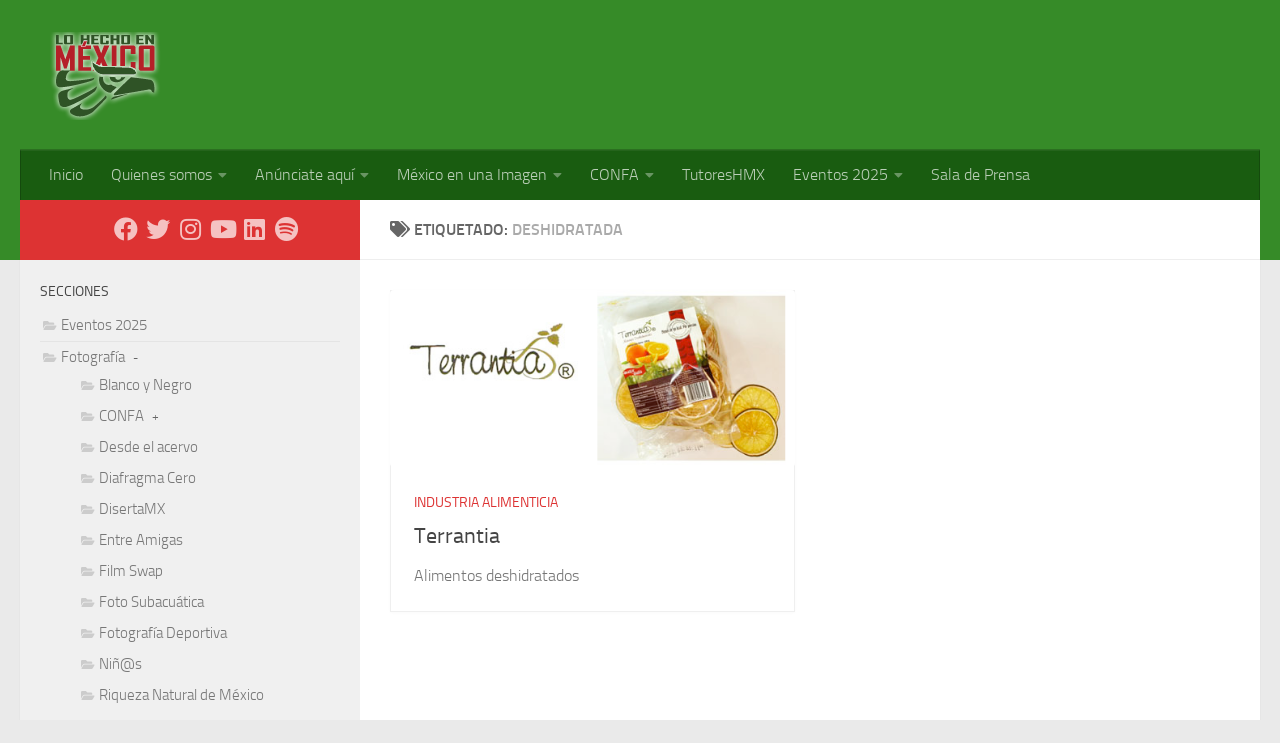

--- FILE ---
content_type: text/html; charset=UTF-8
request_url: https://www.lohechoenmexico.mx/tag/deshidratada/
body_size: 16910
content:
<!DOCTYPE html>
<html class="no-js" lang="es">
<head>
  <meta charset="UTF-8">
  <meta name="viewport" content="width=device-width, initial-scale=1.0">
  <link rel="profile" href="https://gmpg.org/xfn/11" />
  <link rel="pingback" href="https://www.lohechoenmexico.mx/xmlrpc.php">

          <style id="wfc-base-style" type="text/css">
             .wfc-reset-menu-item-first-letter .navbar .nav>li>a:first-letter {font-size: inherit;}.format-icon:before {color: #5A5A5A;}article .format-icon.tc-hide-icon:before, .safari article.format-video .format-icon.tc-hide-icon:before, .chrome article.format-video .format-icon.tc-hide-icon:before, .safari article.format-image .format-icon.tc-hide-icon:before, .chrome article.format-image .format-icon.tc-hide-icon:before, .safari article.format-gallery .format-icon.tc-hide-icon:before, .safari article.attachment .format-icon.tc-hide-icon:before, .chrome article.format-gallery .format-icon.tc-hide-icon:before, .chrome article.attachment .format-icon.tc-hide-icon:before {content: none!important;}h2#tc-comment-title.tc-hide-icon:before {content: none!important;}.archive .archive-header h1.format-icon.tc-hide-icon:before {content: none!important;}.tc-sidebar h3.widget-title.tc-hide-icon:before {content: none!important;}.footer-widgets h3.widget-title.tc-hide-icon:before {content: none!important;}.tc-hide-icon i, i.tc-hide-icon {display: none !important;}.carousel-control {font-family: "Helvetica Neue", Helvetica, Arial, sans-serif;}.social-block a {font-size: 18px;}footer#footer .colophon .social-block a {font-size: 16px;}.social-block.widget_social a {font-size: 14px;}
        </style>
        <title>deshidratada &#8211; Lo hecho en México</title>
<meta name='robots' content='max-image-preview:large' />
	<style>img:is([sizes="auto" i], [sizes^="auto," i]) { contain-intrinsic-size: 3000px 1500px }</style>
	<script>document.documentElement.className = document.documentElement.className.replace("no-js","js");</script>
<link rel="alternate" type="application/rss+xml" title="Lo hecho en México &raquo; Feed" href="https://www.lohechoenmexico.mx/feed/" />
<link rel="alternate" type="application/rss+xml" title="Lo hecho en México &raquo; Feed de los comentarios" href="https://www.lohechoenmexico.mx/comments/feed/" />
<link rel="alternate" type="application/rss+xml" title="Lo hecho en México &raquo; Etiqueta deshidratada del feed" href="https://www.lohechoenmexico.mx/tag/deshidratada/feed/" />
<script>
window._wpemojiSettings = {"baseUrl":"https:\/\/s.w.org\/images\/core\/emoji\/15.0.3\/72x72\/","ext":".png","svgUrl":"https:\/\/s.w.org\/images\/core\/emoji\/15.0.3\/svg\/","svgExt":".svg","source":{"concatemoji":"https:\/\/www.lohechoenmexico.mx\/wp-includes\/js\/wp-emoji-release.min.js?ver=6.7.4"}};
/*! This file is auto-generated */
!function(i,n){var o,s,e;function c(e){try{var t={supportTests:e,timestamp:(new Date).valueOf()};sessionStorage.setItem(o,JSON.stringify(t))}catch(e){}}function p(e,t,n){e.clearRect(0,0,e.canvas.width,e.canvas.height),e.fillText(t,0,0);var t=new Uint32Array(e.getImageData(0,0,e.canvas.width,e.canvas.height).data),r=(e.clearRect(0,0,e.canvas.width,e.canvas.height),e.fillText(n,0,0),new Uint32Array(e.getImageData(0,0,e.canvas.width,e.canvas.height).data));return t.every(function(e,t){return e===r[t]})}function u(e,t,n){switch(t){case"flag":return n(e,"\ud83c\udff3\ufe0f\u200d\u26a7\ufe0f","\ud83c\udff3\ufe0f\u200b\u26a7\ufe0f")?!1:!n(e,"\ud83c\uddfa\ud83c\uddf3","\ud83c\uddfa\u200b\ud83c\uddf3")&&!n(e,"\ud83c\udff4\udb40\udc67\udb40\udc62\udb40\udc65\udb40\udc6e\udb40\udc67\udb40\udc7f","\ud83c\udff4\u200b\udb40\udc67\u200b\udb40\udc62\u200b\udb40\udc65\u200b\udb40\udc6e\u200b\udb40\udc67\u200b\udb40\udc7f");case"emoji":return!n(e,"\ud83d\udc26\u200d\u2b1b","\ud83d\udc26\u200b\u2b1b")}return!1}function f(e,t,n){var r="undefined"!=typeof WorkerGlobalScope&&self instanceof WorkerGlobalScope?new OffscreenCanvas(300,150):i.createElement("canvas"),a=r.getContext("2d",{willReadFrequently:!0}),o=(a.textBaseline="top",a.font="600 32px Arial",{});return e.forEach(function(e){o[e]=t(a,e,n)}),o}function t(e){var t=i.createElement("script");t.src=e,t.defer=!0,i.head.appendChild(t)}"undefined"!=typeof Promise&&(o="wpEmojiSettingsSupports",s=["flag","emoji"],n.supports={everything:!0,everythingExceptFlag:!0},e=new Promise(function(e){i.addEventListener("DOMContentLoaded",e,{once:!0})}),new Promise(function(t){var n=function(){try{var e=JSON.parse(sessionStorage.getItem(o));if("object"==typeof e&&"number"==typeof e.timestamp&&(new Date).valueOf()<e.timestamp+604800&&"object"==typeof e.supportTests)return e.supportTests}catch(e){}return null}();if(!n){if("undefined"!=typeof Worker&&"undefined"!=typeof OffscreenCanvas&&"undefined"!=typeof URL&&URL.createObjectURL&&"undefined"!=typeof Blob)try{var e="postMessage("+f.toString()+"("+[JSON.stringify(s),u.toString(),p.toString()].join(",")+"));",r=new Blob([e],{type:"text/javascript"}),a=new Worker(URL.createObjectURL(r),{name:"wpTestEmojiSupports"});return void(a.onmessage=function(e){c(n=e.data),a.terminate(),t(n)})}catch(e){}c(n=f(s,u,p))}t(n)}).then(function(e){for(var t in e)n.supports[t]=e[t],n.supports.everything=n.supports.everything&&n.supports[t],"flag"!==t&&(n.supports.everythingExceptFlag=n.supports.everythingExceptFlag&&n.supports[t]);n.supports.everythingExceptFlag=n.supports.everythingExceptFlag&&!n.supports.flag,n.DOMReady=!1,n.readyCallback=function(){n.DOMReady=!0}}).then(function(){return e}).then(function(){var e;n.supports.everything||(n.readyCallback(),(e=n.source||{}).concatemoji?t(e.concatemoji):e.wpemoji&&e.twemoji&&(t(e.twemoji),t(e.wpemoji)))}))}((window,document),window._wpemojiSettings);
</script>
<style id='wp-emoji-styles-inline-css'>

	img.wp-smiley, img.emoji {
		display: inline !important;
		border: none !important;
		box-shadow: none !important;
		height: 1em !important;
		width: 1em !important;
		margin: 0 0.07em !important;
		vertical-align: -0.1em !important;
		background: none !important;
		padding: 0 !important;
	}
</style>
<link rel='stylesheet' id='wp-block-library-css' href='https://www.lohechoenmexico.mx/wp-includes/css/dist/block-library/style.min.css?ver=6.7.4' media='all' />
<style id='classic-theme-styles-inline-css'>
/*! This file is auto-generated */
.wp-block-button__link{color:#fff;background-color:#32373c;border-radius:9999px;box-shadow:none;text-decoration:none;padding:calc(.667em + 2px) calc(1.333em + 2px);font-size:1.125em}.wp-block-file__button{background:#32373c;color:#fff;text-decoration:none}
</style>
<style id='global-styles-inline-css'>
:root{--wp--preset--aspect-ratio--square: 1;--wp--preset--aspect-ratio--4-3: 4/3;--wp--preset--aspect-ratio--3-4: 3/4;--wp--preset--aspect-ratio--3-2: 3/2;--wp--preset--aspect-ratio--2-3: 2/3;--wp--preset--aspect-ratio--16-9: 16/9;--wp--preset--aspect-ratio--9-16: 9/16;--wp--preset--color--black: #000000;--wp--preset--color--cyan-bluish-gray: #abb8c3;--wp--preset--color--white: #ffffff;--wp--preset--color--pale-pink: #f78da7;--wp--preset--color--vivid-red: #cf2e2e;--wp--preset--color--luminous-vivid-orange: #ff6900;--wp--preset--color--luminous-vivid-amber: #fcb900;--wp--preset--color--light-green-cyan: #7bdcb5;--wp--preset--color--vivid-green-cyan: #00d084;--wp--preset--color--pale-cyan-blue: #8ed1fc;--wp--preset--color--vivid-cyan-blue: #0693e3;--wp--preset--color--vivid-purple: #9b51e0;--wp--preset--gradient--vivid-cyan-blue-to-vivid-purple: linear-gradient(135deg,rgba(6,147,227,1) 0%,rgb(155,81,224) 100%);--wp--preset--gradient--light-green-cyan-to-vivid-green-cyan: linear-gradient(135deg,rgb(122,220,180) 0%,rgb(0,208,130) 100%);--wp--preset--gradient--luminous-vivid-amber-to-luminous-vivid-orange: linear-gradient(135deg,rgba(252,185,0,1) 0%,rgba(255,105,0,1) 100%);--wp--preset--gradient--luminous-vivid-orange-to-vivid-red: linear-gradient(135deg,rgba(255,105,0,1) 0%,rgb(207,46,46) 100%);--wp--preset--gradient--very-light-gray-to-cyan-bluish-gray: linear-gradient(135deg,rgb(238,238,238) 0%,rgb(169,184,195) 100%);--wp--preset--gradient--cool-to-warm-spectrum: linear-gradient(135deg,rgb(74,234,220) 0%,rgb(151,120,209) 20%,rgb(207,42,186) 40%,rgb(238,44,130) 60%,rgb(251,105,98) 80%,rgb(254,248,76) 100%);--wp--preset--gradient--blush-light-purple: linear-gradient(135deg,rgb(255,206,236) 0%,rgb(152,150,240) 100%);--wp--preset--gradient--blush-bordeaux: linear-gradient(135deg,rgb(254,205,165) 0%,rgb(254,45,45) 50%,rgb(107,0,62) 100%);--wp--preset--gradient--luminous-dusk: linear-gradient(135deg,rgb(255,203,112) 0%,rgb(199,81,192) 50%,rgb(65,88,208) 100%);--wp--preset--gradient--pale-ocean: linear-gradient(135deg,rgb(255,245,203) 0%,rgb(182,227,212) 50%,rgb(51,167,181) 100%);--wp--preset--gradient--electric-grass: linear-gradient(135deg,rgb(202,248,128) 0%,rgb(113,206,126) 100%);--wp--preset--gradient--midnight: linear-gradient(135deg,rgb(2,3,129) 0%,rgb(40,116,252) 100%);--wp--preset--font-size--small: 13px;--wp--preset--font-size--medium: 20px;--wp--preset--font-size--large: 36px;--wp--preset--font-size--x-large: 42px;--wp--preset--spacing--20: 0.44rem;--wp--preset--spacing--30: 0.67rem;--wp--preset--spacing--40: 1rem;--wp--preset--spacing--50: 1.5rem;--wp--preset--spacing--60: 2.25rem;--wp--preset--spacing--70: 3.38rem;--wp--preset--spacing--80: 5.06rem;--wp--preset--shadow--natural: 6px 6px 9px rgba(0, 0, 0, 0.2);--wp--preset--shadow--deep: 12px 12px 50px rgba(0, 0, 0, 0.4);--wp--preset--shadow--sharp: 6px 6px 0px rgba(0, 0, 0, 0.2);--wp--preset--shadow--outlined: 6px 6px 0px -3px rgba(255, 255, 255, 1), 6px 6px rgba(0, 0, 0, 1);--wp--preset--shadow--crisp: 6px 6px 0px rgba(0, 0, 0, 1);}:where(.is-layout-flex){gap: 0.5em;}:where(.is-layout-grid){gap: 0.5em;}body .is-layout-flex{display: flex;}.is-layout-flex{flex-wrap: wrap;align-items: center;}.is-layout-flex > :is(*, div){margin: 0;}body .is-layout-grid{display: grid;}.is-layout-grid > :is(*, div){margin: 0;}:where(.wp-block-columns.is-layout-flex){gap: 2em;}:where(.wp-block-columns.is-layout-grid){gap: 2em;}:where(.wp-block-post-template.is-layout-flex){gap: 1.25em;}:where(.wp-block-post-template.is-layout-grid){gap: 1.25em;}.has-black-color{color: var(--wp--preset--color--black) !important;}.has-cyan-bluish-gray-color{color: var(--wp--preset--color--cyan-bluish-gray) !important;}.has-white-color{color: var(--wp--preset--color--white) !important;}.has-pale-pink-color{color: var(--wp--preset--color--pale-pink) !important;}.has-vivid-red-color{color: var(--wp--preset--color--vivid-red) !important;}.has-luminous-vivid-orange-color{color: var(--wp--preset--color--luminous-vivid-orange) !important;}.has-luminous-vivid-amber-color{color: var(--wp--preset--color--luminous-vivid-amber) !important;}.has-light-green-cyan-color{color: var(--wp--preset--color--light-green-cyan) !important;}.has-vivid-green-cyan-color{color: var(--wp--preset--color--vivid-green-cyan) !important;}.has-pale-cyan-blue-color{color: var(--wp--preset--color--pale-cyan-blue) !important;}.has-vivid-cyan-blue-color{color: var(--wp--preset--color--vivid-cyan-blue) !important;}.has-vivid-purple-color{color: var(--wp--preset--color--vivid-purple) !important;}.has-black-background-color{background-color: var(--wp--preset--color--black) !important;}.has-cyan-bluish-gray-background-color{background-color: var(--wp--preset--color--cyan-bluish-gray) !important;}.has-white-background-color{background-color: var(--wp--preset--color--white) !important;}.has-pale-pink-background-color{background-color: var(--wp--preset--color--pale-pink) !important;}.has-vivid-red-background-color{background-color: var(--wp--preset--color--vivid-red) !important;}.has-luminous-vivid-orange-background-color{background-color: var(--wp--preset--color--luminous-vivid-orange) !important;}.has-luminous-vivid-amber-background-color{background-color: var(--wp--preset--color--luminous-vivid-amber) !important;}.has-light-green-cyan-background-color{background-color: var(--wp--preset--color--light-green-cyan) !important;}.has-vivid-green-cyan-background-color{background-color: var(--wp--preset--color--vivid-green-cyan) !important;}.has-pale-cyan-blue-background-color{background-color: var(--wp--preset--color--pale-cyan-blue) !important;}.has-vivid-cyan-blue-background-color{background-color: var(--wp--preset--color--vivid-cyan-blue) !important;}.has-vivid-purple-background-color{background-color: var(--wp--preset--color--vivid-purple) !important;}.has-black-border-color{border-color: var(--wp--preset--color--black) !important;}.has-cyan-bluish-gray-border-color{border-color: var(--wp--preset--color--cyan-bluish-gray) !important;}.has-white-border-color{border-color: var(--wp--preset--color--white) !important;}.has-pale-pink-border-color{border-color: var(--wp--preset--color--pale-pink) !important;}.has-vivid-red-border-color{border-color: var(--wp--preset--color--vivid-red) !important;}.has-luminous-vivid-orange-border-color{border-color: var(--wp--preset--color--luminous-vivid-orange) !important;}.has-luminous-vivid-amber-border-color{border-color: var(--wp--preset--color--luminous-vivid-amber) !important;}.has-light-green-cyan-border-color{border-color: var(--wp--preset--color--light-green-cyan) !important;}.has-vivid-green-cyan-border-color{border-color: var(--wp--preset--color--vivid-green-cyan) !important;}.has-pale-cyan-blue-border-color{border-color: var(--wp--preset--color--pale-cyan-blue) !important;}.has-vivid-cyan-blue-border-color{border-color: var(--wp--preset--color--vivid-cyan-blue) !important;}.has-vivid-purple-border-color{border-color: var(--wp--preset--color--vivid-purple) !important;}.has-vivid-cyan-blue-to-vivid-purple-gradient-background{background: var(--wp--preset--gradient--vivid-cyan-blue-to-vivid-purple) !important;}.has-light-green-cyan-to-vivid-green-cyan-gradient-background{background: var(--wp--preset--gradient--light-green-cyan-to-vivid-green-cyan) !important;}.has-luminous-vivid-amber-to-luminous-vivid-orange-gradient-background{background: var(--wp--preset--gradient--luminous-vivid-amber-to-luminous-vivid-orange) !important;}.has-luminous-vivid-orange-to-vivid-red-gradient-background{background: var(--wp--preset--gradient--luminous-vivid-orange-to-vivid-red) !important;}.has-very-light-gray-to-cyan-bluish-gray-gradient-background{background: var(--wp--preset--gradient--very-light-gray-to-cyan-bluish-gray) !important;}.has-cool-to-warm-spectrum-gradient-background{background: var(--wp--preset--gradient--cool-to-warm-spectrum) !important;}.has-blush-light-purple-gradient-background{background: var(--wp--preset--gradient--blush-light-purple) !important;}.has-blush-bordeaux-gradient-background{background: var(--wp--preset--gradient--blush-bordeaux) !important;}.has-luminous-dusk-gradient-background{background: var(--wp--preset--gradient--luminous-dusk) !important;}.has-pale-ocean-gradient-background{background: var(--wp--preset--gradient--pale-ocean) !important;}.has-electric-grass-gradient-background{background: var(--wp--preset--gradient--electric-grass) !important;}.has-midnight-gradient-background{background: var(--wp--preset--gradient--midnight) !important;}.has-small-font-size{font-size: var(--wp--preset--font-size--small) !important;}.has-medium-font-size{font-size: var(--wp--preset--font-size--medium) !important;}.has-large-font-size{font-size: var(--wp--preset--font-size--large) !important;}.has-x-large-font-size{font-size: var(--wp--preset--font-size--x-large) !important;}
:where(.wp-block-post-template.is-layout-flex){gap: 1.25em;}:where(.wp-block-post-template.is-layout-grid){gap: 1.25em;}
:where(.wp-block-columns.is-layout-flex){gap: 2em;}:where(.wp-block-columns.is-layout-grid){gap: 2em;}
:root :where(.wp-block-pullquote){font-size: 1.5em;line-height: 1.6;}
</style>
<link rel='stylesheet' id='contact-form-7-css' href='https://www.lohechoenmexico.mx/wp-content/plugins/contact-form-7/includes/css/styles.css?ver=6.1.2' media='all' />
<link rel='stylesheet' id='hph-front-style-css' href='https://www.lohechoenmexico.mx/wp-content/themes/hueman-pro/addons/assets/front/css/hph-front.min.css?ver=1.4.29' media='all' />
<link rel='stylesheet' id='hueman-main-style-css' href='https://www.lohechoenmexico.mx/wp-content/themes/hueman-pro/assets/front/css/main.min.css?ver=1.4.29' media='all' />
<style id='hueman-main-style-inline-css'>
body { font-size:1.00rem; }@media only screen and (min-width: 720px) {
        .nav > li { font-size:1.00rem; }
      }.sidebar .widget { padding-left: 20px; padding-right: 20px; padding-top: 20px; }::selection { background-color: #dd3333; }
::-moz-selection { background-color: #dd3333; }a,a>span.hu-external::after,.themeform label .required,#flexslider-featured .flex-direction-nav .flex-next:hover,#flexslider-featured .flex-direction-nav .flex-prev:hover,.post-hover:hover .post-title a,.post-title a:hover,.sidebar.s1 .post-nav li a:hover i,.content .post-nav li a:hover i,.post-related a:hover,.sidebar.s1 .widget_rss ul li a,#footer .widget_rss ul li a,.sidebar.s1 .widget_calendar a,#footer .widget_calendar a,.sidebar.s1 .alx-tab .tab-item-category a,.sidebar.s1 .alx-posts .post-item-category a,.sidebar.s1 .alx-tab li:hover .tab-item-title a,.sidebar.s1 .alx-tab li:hover .tab-item-comment a,.sidebar.s1 .alx-posts li:hover .post-item-title a,#footer .alx-tab .tab-item-category a,#footer .alx-posts .post-item-category a,#footer .alx-tab li:hover .tab-item-title a,#footer .alx-tab li:hover .tab-item-comment a,#footer .alx-posts li:hover .post-item-title a,.comment-tabs li.active a,.comment-awaiting-moderation,.child-menu a:hover,.child-menu .current_page_item > a,.wp-pagenavi a{ color: #dd3333; }input[type="submit"],.themeform button[type="submit"],.sidebar.s1 .sidebar-top,.sidebar.s1 .sidebar-toggle,#flexslider-featured .flex-control-nav li a.flex-active,.post-tags a:hover,.sidebar.s1 .widget_calendar caption,#footer .widget_calendar caption,.author-bio .bio-avatar:after,.commentlist li.bypostauthor > .comment-body:after,.commentlist li.comment-author-admin > .comment-body:after{ background-color: #dd3333; }.post-format .format-container { border-color: #dd3333; }.sidebar.s1 .alx-tabs-nav li.active a,#footer .alx-tabs-nav li.active a,.comment-tabs li.active a,.wp-pagenavi a:hover,.wp-pagenavi a:active,.wp-pagenavi span.current{ border-bottom-color: #dd3333!important; }.sidebar.s2 .post-nav li a:hover i,
.sidebar.s2 .widget_rss ul li a,
.sidebar.s2 .widget_calendar a,
.sidebar.s2 .alx-tab .tab-item-category a,
.sidebar.s2 .alx-posts .post-item-category a,
.sidebar.s2 .alx-tab li:hover .tab-item-title a,
.sidebar.s2 .alx-tab li:hover .tab-item-comment a,
.sidebar.s2 .alx-posts li:hover .post-item-title a { color: #82b965; }
.sidebar.s2 .sidebar-top,.sidebar.s2 .sidebar-toggle,.post-comments,.jp-play-bar,.jp-volume-bar-value,.sidebar.s2 .widget_calendar caption{ background-color: #82b965; }.sidebar.s2 .alx-tabs-nav li.active a { border-bottom-color: #82b965; }
.post-comments::before { border-right-color: #82b965; }
      .search-expand,
              #nav-topbar.nav-container { background-color: #edad00}@media only screen and (min-width: 720px) {
                #nav-topbar .nav ul { background-color: #edad00; }
              }.is-scrolled #header .nav-container.desktop-sticky,
              .is-scrolled #header .search-expand { background-color: #edad00; background-color: rgba(237,173,0,0.90) }.is-scrolled .topbar-transparent #nav-topbar.desktop-sticky .nav ul { background-color: #edad00; background-color: rgba(237,173,0,0.95) }#header { background-color: #368b28; }
@media only screen and (min-width: 720px) {
  #nav-header .nav ul { background-color: #368b28; }
}
        #header #nav-mobile { background-color: #195c10; }.is-scrolled #header #nav-mobile { background-color: #195c10; background-color: rgba(25,92,16,0.90) }#nav-header.nav-container, #main-header-search .search-expand { background-color: #195c10; }
@media only screen and (min-width: 720px) {
  #nav-header .nav ul { background-color: #195c10; }
}
        .site-title a img { max-height: 90px; }img { -webkit-border-radius: 4px; border-radius: 4px; }body { background-color: #eaeaea; }
</style>
<link rel='stylesheet' id='hueman-font-awesome-css' href='https://www.lohechoenmexico.mx/wp-content/themes/hueman-pro/assets/front/css/font-awesome.min.css?ver=1.4.29' media='all' />
<script id="nb-jquery" src="https://www.lohechoenmexico.mx/wp-includes/js/jquery/jquery.min.js?ver=3.7.1" id="jquery-core-js"></script>
<script src="https://www.lohechoenmexico.mx/wp-includes/js/jquery/jquery-migrate.min.js?ver=3.4.1" id="jquery-migrate-js"></script>
<link rel="https://api.w.org/" href="https://www.lohechoenmexico.mx/wp-json/" /><link rel="alternate" title="JSON" type="application/json" href="https://www.lohechoenmexico.mx/wp-json/wp/v2/tags/603" /><link rel="EditURI" type="application/rsd+xml" title="RSD" href="https://www.lohechoenmexico.mx/xmlrpc.php?rsd" />
<meta name="generator" content="WordPress 6.7.4" />
    <link rel="preload" as="font" type="font/woff2" href="https://www.lohechoenmexico.mx/wp-content/themes/hueman-pro/assets/front/webfonts/fa-brands-400.woff2?v=5.15.2" crossorigin="anonymous"/>
    <link rel="preload" as="font" type="font/woff2" href="https://www.lohechoenmexico.mx/wp-content/themes/hueman-pro/assets/front/webfonts/fa-regular-400.woff2?v=5.15.2" crossorigin="anonymous"/>
    <link rel="preload" as="font" type="font/woff2" href="https://www.lohechoenmexico.mx/wp-content/themes/hueman-pro/assets/front/webfonts/fa-solid-900.woff2?v=5.15.2" crossorigin="anonymous"/>
  <link rel="preload" as="font" type="font/woff" href="https://www.lohechoenmexico.mx/wp-content/themes/hueman-pro/assets/front/fonts/titillium-light-webfont.woff" crossorigin="anonymous"/>
<link rel="preload" as="font" type="font/woff" href="https://www.lohechoenmexico.mx/wp-content/themes/hueman-pro/assets/front/fonts/titillium-lightitalic-webfont.woff" crossorigin="anonymous"/>
<link rel="preload" as="font" type="font/woff" href="https://www.lohechoenmexico.mx/wp-content/themes/hueman-pro/assets/front/fonts/titillium-regular-webfont.woff" crossorigin="anonymous"/>
<link rel="preload" as="font" type="font/woff" href="https://www.lohechoenmexico.mx/wp-content/themes/hueman-pro/assets/front/fonts/titillium-regularitalic-webfont.woff" crossorigin="anonymous"/>
<link rel="preload" as="font" type="font/woff" href="https://www.lohechoenmexico.mx/wp-content/themes/hueman-pro/assets/front/fonts/titillium-semibold-webfont.woff" crossorigin="anonymous"/>
<style>
  /*  base : fonts
/* ------------------------------------ */
body { font-family: "Titillium", Arial, sans-serif; }
@font-face {
  font-family: 'Titillium';
  src: url('https://www.lohechoenmexico.mx/wp-content/themes/hueman-pro/assets/front/fonts/titillium-light-webfont.eot');
  src: url('https://www.lohechoenmexico.mx/wp-content/themes/hueman-pro/assets/front/fonts/titillium-light-webfont.svg#titillium-light-webfont') format('svg'),
     url('https://www.lohechoenmexico.mx/wp-content/themes/hueman-pro/assets/front/fonts/titillium-light-webfont.eot?#iefix') format('embedded-opentype'),
     url('https://www.lohechoenmexico.mx/wp-content/themes/hueman-pro/assets/front/fonts/titillium-light-webfont.woff') format('woff'),
     url('https://www.lohechoenmexico.mx/wp-content/themes/hueman-pro/assets/front/fonts/titillium-light-webfont.ttf') format('truetype');
  font-weight: 300;
  font-style: normal;
}
@font-face {
  font-family: 'Titillium';
  src: url('https://www.lohechoenmexico.mx/wp-content/themes/hueman-pro/assets/front/fonts/titillium-lightitalic-webfont.eot');
  src: url('https://www.lohechoenmexico.mx/wp-content/themes/hueman-pro/assets/front/fonts/titillium-lightitalic-webfont.svg#titillium-lightitalic-webfont') format('svg'),
     url('https://www.lohechoenmexico.mx/wp-content/themes/hueman-pro/assets/front/fonts/titillium-lightitalic-webfont.eot?#iefix') format('embedded-opentype'),
     url('https://www.lohechoenmexico.mx/wp-content/themes/hueman-pro/assets/front/fonts/titillium-lightitalic-webfont.woff') format('woff'),
     url('https://www.lohechoenmexico.mx/wp-content/themes/hueman-pro/assets/front/fonts/titillium-lightitalic-webfont.ttf') format('truetype');
  font-weight: 300;
  font-style: italic;
}
@font-face {
  font-family: 'Titillium';
  src: url('https://www.lohechoenmexico.mx/wp-content/themes/hueman-pro/assets/front/fonts/titillium-regular-webfont.eot');
  src: url('https://www.lohechoenmexico.mx/wp-content/themes/hueman-pro/assets/front/fonts/titillium-regular-webfont.svg#titillium-regular-webfont') format('svg'),
     url('https://www.lohechoenmexico.mx/wp-content/themes/hueman-pro/assets/front/fonts/titillium-regular-webfont.eot?#iefix') format('embedded-opentype'),
     url('https://www.lohechoenmexico.mx/wp-content/themes/hueman-pro/assets/front/fonts/titillium-regular-webfont.woff') format('woff'),
     url('https://www.lohechoenmexico.mx/wp-content/themes/hueman-pro/assets/front/fonts/titillium-regular-webfont.ttf') format('truetype');
  font-weight: 400;
  font-style: normal;
}
@font-face {
  font-family: 'Titillium';
  src: url('https://www.lohechoenmexico.mx/wp-content/themes/hueman-pro/assets/front/fonts/titillium-regularitalic-webfont.eot');
  src: url('https://www.lohechoenmexico.mx/wp-content/themes/hueman-pro/assets/front/fonts/titillium-regularitalic-webfont.svg#titillium-regular-webfont') format('svg'),
     url('https://www.lohechoenmexico.mx/wp-content/themes/hueman-pro/assets/front/fonts/titillium-regularitalic-webfont.eot?#iefix') format('embedded-opentype'),
     url('https://www.lohechoenmexico.mx/wp-content/themes/hueman-pro/assets/front/fonts/titillium-regularitalic-webfont.woff') format('woff'),
     url('https://www.lohechoenmexico.mx/wp-content/themes/hueman-pro/assets/front/fonts/titillium-regularitalic-webfont.ttf') format('truetype');
  font-weight: 400;
  font-style: italic;
}
@font-face {
    font-family: 'Titillium';
    src: url('https://www.lohechoenmexico.mx/wp-content/themes/hueman-pro/assets/front/fonts/titillium-semibold-webfont.eot');
    src: url('https://www.lohechoenmexico.mx/wp-content/themes/hueman-pro/assets/front/fonts/titillium-semibold-webfont.svg#titillium-semibold-webfont') format('svg'),
         url('https://www.lohechoenmexico.mx/wp-content/themes/hueman-pro/assets/front/fonts/titillium-semibold-webfont.eot?#iefix') format('embedded-opentype'),
         url('https://www.lohechoenmexico.mx/wp-content/themes/hueman-pro/assets/front/fonts/titillium-semibold-webfont.woff') format('woff'),
         url('https://www.lohechoenmexico.mx/wp-content/themes/hueman-pro/assets/front/fonts/titillium-semibold-webfont.ttf') format('truetype');
  font-weight: 600;
  font-style: normal;
}
</style>
  <!--[if lt IE 9]>
<script src="https://www.lohechoenmexico.mx/wp-content/themes/hueman-pro/assets/front/js/ie/html5shiv-printshiv.min.js"></script>
<script src="https://www.lohechoenmexico.mx/wp-content/themes/hueman-pro/assets/front/js/ie/selectivizr.js"></script>
<![endif]-->
<!-- Global site tag (gtag.js) - Google Analytics -->
<script async src="https://www.googletagmanager.com/gtag/js?id=UA-11450136-1"></script>
<script>
  window.dataLayer = window.dataLayer || [];
  function gtag(){dataLayer.push(arguments);}
  gtag('js', new Date());

  gtag('config', 'UA-11450136-1');
</script>
<!-- Google tag (gtag.js) -->
<script async src="https://www.googletagmanager.com/gtag/js?id=G-LHJH464GN8"></script>
<script>
  window.dataLayer = window.dataLayer || [];
  function gtag(){dataLayer.push(arguments);}
  gtag('js', new Date());

  gtag('config', 'G-LHJH464GN8');
</script>		<style id="wp-custom-css">
			.widget_categories ul li,.widget_links ul li,.widget_meta ul li,.widget_nav_menu ul li a{padding:3px;}
.children{padding-left:8px;}
.videoresp {
    position: relative;
    width: 95%;
    height: 0;
    padding-bottom: 75%;
    overflow: hidden;
}
.videoresp iframe {
    position: absolute;
    top:0;
    left: 0;
    width: 100%;
    height: 100%;
}
.map-responsive{
    overflow:hidden;
    padding-bottom:56.25%;
    position:relative;
    height:0;
}

.map-responsive iframe{
    left:0;
    top:0;
    height:100%;
    width:100%;
    position:absolute;

}
/* quieta el espacio del menu*/
#header .hu-pad {
    padding-top: 20px;
    padding-bottom: 20px;
}

/* Ocultar las listas anidadas inicialmente */
#categories-3 ul.children {
display: none;
margin-left: 20px; /* Añade un margen para diferenciar los niveles */
}

/* Cursor de puntero en los elementos colapsables */
#categories-3 .cat-item > a {
cursor: pointer;
}

/* Indicador para listas activas (colapsadas o expandidas) */
#categories-3 .active > ul.children {
display: block; /* Mostrar las subcategorías si están activas grs*/
}

#categories-3 .toggle-indicator {
    font-size: 12px;
    color: #666;
    margin-left: 5px;
    cursor: pointer;
}
.wpcf7-response-output{
    border-width: 5px;
padding: 10px;
font-weight: bold;
}
		</style>
		            <style id="grids-css" type="text/css">
                .post-list .grid-item {float: left; }
                .cols-1 .grid-item { width: 100%; }
                .cols-2 .grid-item { width: 50%; }
                .cols-3 .grid-item { width: 33.3%; }
                .cols-4 .grid-item { width: 25%; }
                @media only screen and (max-width: 719px) {
                      #grid-wrapper .grid-item{
                        width: 100%;
                      }
                }
            </style>
                        <style id="masonry-css" type="text/css">

                  /*Style as cards */
                  .masonry .grid-item  {
                        /* to allow the post-inner border and box shadow */
                        overflow: visible;
                  }
                  /*
                  * We don't display the placeholder, but we still want
                  * to display the format icon and the comments the right way when there is no thumb img
                  */
                  .masonry .grid-item:not(.has-post-thumbnail) .post-thumbnail {
                        text-align: right;
                  }
                  .masonry .grid-item:not(.has-post-thumbnail) .post-comments{
                        position: relative;
                        display: inline-block;
                  }
                  .masonry .grid-item:not(.has-post-thumbnail) .thumb-icon{
                        position: relative;
                        top: 16px;
                        bottom: auto;
                  }

                  .masonry .grid-item .post-inner {
                        background: white;
                        outline: 1px solid #efefef;
                        outline-offset: -1px;
                        -webkit-box-shadow: 0 1px 3px rgba(0, 0, 0, 0.025);
                        -moz-box-shadow: 0 1px 3px rgba(0, 0, 0, 0.025);
                        box-shadow: 0 1px 3px rgba(0, 0, 0, 0.025);
                        -webkit-backface-visibility: hidden;
                        -moz-backface-visibility: hidden;
                        backface-visibility: hidden;
                        -webkit-transition: transform 0.1s ease-in-out;
                        -moz-transition: transform 0.1s  ease-in-out;
                        -ms-transition: transform 0.1s ease-in-out;
                        transition: transform 0.1s ease-in-out;
                        /* apply the overflow hidden to the post-inner as we had to remove from the article.grid-item
                        * see rule above
                        */
                        overflow: hidden;
                        position: relative;
                  }
                  .content {
                        overflow: hidden;
                  }


                  #grid-wrapper.masonry .post-inner.post-hover:hover {
                        -webkit-box-shadow: 0 6px 10px rgba(0, 0, 0, 0.055);
                        -moz-box-shadow: 0 6px 10px rgba(0, 0, 0, 0.055);
                        box-shadow: 0 6px 10px rgba(0, 0, 0, 0.055);
                        -webkit-transform: translate(0, -4px);
                        -moz-transform: translate(0, -4px);
                        -ms-transform: translate(0, -4px);
                        transform: translate(0, -4px);
                  }
                  /* spacing */
                  .masonry .post-thumbnail {
                        margin: 0;
                  }
                  .masonry .post-inner .post-content{
                       padding:1.5em;
                  }
                  /* end style as cards */

            </style>
            </head>

<body class="nb-3-3-8 nimble-no-local-data-skp__tax_post_tag_603 nimble-no-group-site-tmpl-skp__all_post_tag archive tag tag-deshidratada tag-603 wp-embed-responsive sek-hide-rc-badge col-2cr full-width header-desktop-sticky header-mobile-sticky hueman-pro-1-4-29 chrome">
<div id="wrapper">
  <a class="screen-reader-text skip-link" href="#content">Debajo del contenido</a>
  
  <header id="header" class="specific-mobile-menu-on one-mobile-menu mobile_menu header-ads-desktop header-ads-mobile topbar-transparent no-header-img">
        <nav class="nav-container group mobile-menu mobile-sticky " id="nav-mobile" data-menu-id="header-1">
  <div class="mobile-title-logo-in-header"><p class="site-title">                  <a class="custom-logo-link" href="https://www.lohechoenmexico.mx/" rel="home" title="Lo hecho en México | Inicio"><img src="https://www.lohechoenmexico.mx/wp-content/uploads/2014/01/logo_hmx.png" alt="Lo hecho en México"  /></a>                </p></div>
        
                    <!-- <div class="ham__navbar-toggler collapsed" aria-expanded="false">
          <div class="ham__navbar-span-wrapper">
            <span class="ham-toggler-menu__span"></span>
          </div>
        </div> -->
        <button class="ham__navbar-toggler-two collapsed" title="Menu" aria-expanded="false">
          <span class="ham__navbar-span-wrapper">
            <span class="line line-1"></span>
            <span class="line line-2"></span>
            <span class="line line-3"></span>
          </span>
        </button>
            
      <div class="nav-text"></div>
      <div class="nav-wrap container">
                  <ul class="nav container-inner group mobile-search">
                            <li>
                  <form role="search" method="get" class="search-form" action="https://www.lohechoenmexico.mx/">
				<label>
					<span class="screen-reader-text">Buscar:</span>
					<input type="search" class="search-field" placeholder="Buscar &hellip;" value="" name="s" />
				</label>
				<input type="submit" class="search-submit" value="Buscar" />
			</form>                </li>
                      </ul>
                <ul id="menu-principal" class="nav container-inner group"><li id="menu-item-3522" class="menu-item menu-item-type-custom menu-item-object-custom menu-item-home menu-item-3522"><a href="http://www.lohechoenmexico.mx/">Inicio</a></li>
<li id="menu-item-3521" class="menu-item menu-item-type-post_type menu-item-object-page menu-item-has-children menu-item-3521"><a href="https://www.lohechoenmexico.mx/acerca-de/">Quienes somos</a>
<ul class="sub-menu">
	<li id="menu-item-6483" class="menu-item menu-item-type-custom menu-item-object-custom menu-item-6483"><a href="http://www.lohechoenmexico.mx/?page_id=2">lohechoenmexico.mx</a></li>
	<li id="menu-item-3519" class="menu-item menu-item-type-post_type menu-item-object-page menu-item-3519"><a href="https://www.lohechoenmexico.mx/contacto/">Contacto</a></li>
	<li id="menu-item-6306" class="menu-item menu-item-type-post_type menu-item-object-page menu-item-privacy-policy menu-item-6306"><a rel="privacy-policy" href="https://www.lohechoenmexico.mx/acerca-de/aviso-de-privacidad/">Aviso de privacidad</a></li>
</ul>
</li>
<li id="menu-item-3520" class="menu-item menu-item-type-post_type menu-item-object-page menu-item-has-children menu-item-3520"><a href="https://www.lohechoenmexico.mx/anuanciate-aqui/">Anúnciate aquí</a>
<ul class="sub-menu">
	<li id="menu-item-15225" class="menu-item menu-item-type-post_type menu-item-object-page menu-item-15225"><a href="https://www.lohechoenmexico.mx/anuanciate-aqui/">Formulario de registro</a></li>
	<li id="menu-item-3518" class="menu-item menu-item-type-post_type menu-item-object-page menu-item-3518"><a href="https://www.lohechoenmexico.mx/promociones/">Promociones</a></li>
</ul>
</li>
<li id="menu-item-7276" class="menu-item menu-item-type-custom menu-item-object-custom menu-item-has-children menu-item-7276"><a href="http://www.lohechoenmexico.mx/?page_id=7115">México en una Imagen</a>
<ul class="sub-menu">
	<li id="menu-item-21359" class="menu-item menu-item-type-custom menu-item-object-custom menu-item-21359"><a href="https://www.lohechoenmexico.mx/mximg15/">Edición 2025</a></li>
	<li id="menu-item-7279" class="menu-item menu-item-type-custom menu-item-object-custom menu-item-7279"><a href="http://www.lohechoenmexico.mx/?page_id=7115">¿Qué es #MéxicoenunaImagen?</a></li>
	<li id="menu-item-17504" class="menu-item menu-item-type-custom menu-item-object-custom menu-item-has-children menu-item-17504"><a href="https://www.lohechoenmexico.mx/?s=mexico+en+una+imagen">Ediciones anteriores</a>
	<ul class="sub-menu">
		<li id="menu-item-17503" class="menu-item menu-item-type-custom menu-item-object-custom menu-item-17503"><a href="https://www.lohechoenmexico.mx/mximg14/mximg_galeria.php">Edición 2024</a></li>
		<li id="menu-item-15338" class="menu-item menu-item-type-custom menu-item-object-custom menu-item-15338"><a href="https://www.lohechoenmexico.mx/mximg13/index.php">Mx img 2023</a></li>
		<li id="menu-item-13312" class="menu-item menu-item-type-custom menu-item-object-custom menu-item-13312"><a href="https://www.lohechoenmexico.mx/mximg12/">Mx img 2022</a></li>
		<li id="menu-item-10842" class="menu-item menu-item-type-custom menu-item-object-custom menu-item-10842"><a href="https://www.lohechoenmexico.mx/mximg11/">Mx img 2021</a></li>
		<li id="menu-item-9448" class="menu-item menu-item-type-custom menu-item-object-custom menu-item-9448"><a href="http://www.lohechoenmexico.mx/mximg10/">Mx img 2020</a></li>
		<li id="menu-item-14399" class="menu-item menu-item-type-custom menu-item-object-custom menu-item-14399"><a href="https://www.lohechoenmexico.mx/mximg9/ganadores.php">MX img 2019</a></li>
		<li id="menu-item-9140" class="menu-item menu-item-type-custom menu-item-object-custom menu-item-9140"><a href="http://www.lohechoenmexico.mx/mximg8/">MX img 2018</a></li>
		<li id="menu-item-8594" class="menu-item menu-item-type-custom menu-item-object-custom menu-item-8594"><a href="http://www.lohechoenmexico.mx/mximg7">MX img 2017</a></li>
		<li id="menu-item-7657" class="menu-item menu-item-type-custom menu-item-object-custom menu-item-7657"><a href="http://www.lohechoenmexico.mx/mximg6">MX img 2016</a></li>
		<li id="menu-item-7428" class="menu-item menu-item-type-custom menu-item-object-custom menu-item-7428"><a href="http://www.lohechoenmexico.mx/mximg5/">MX img 2015</a></li>
		<li id="menu-item-7496" class="menu-item menu-item-type-custom menu-item-object-custom menu-item-7496"><a href="http://www.lohechoenmexico.mx/mximg4/">MX img 2014</a></li>
		<li id="menu-item-7497" class="menu-item menu-item-type-custom menu-item-object-custom menu-item-7497"><a href="http://www.lohechoenmexico.mx/mximg3">MX img 2013</a></li>
		<li id="menu-item-7498" class="menu-item menu-item-type-custom menu-item-object-custom menu-item-7498"><a href="http://www.lohechoenmexico.mx/mximg2">MX img 2012</a></li>
		<li id="menu-item-8597" class="menu-item menu-item-type-custom menu-item-object-custom menu-item-8597"><a href="http://www.lohechoenmexico.mx/mximg/ganadores.php">MX img 2011</a></li>
	</ul>
</li>
</ul>
</li>
<li id="menu-item-12200" class="menu-item menu-item-type-custom menu-item-object-custom menu-item-has-children menu-item-12200"><a href="https://www.lohechoenmexico.mx/confa-2025/">CONFA</a>
<ul class="sub-menu">
	<li id="menu-item-20492" class="menu-item menu-item-type-post_type menu-item-object-page menu-item-has-children menu-item-20492"><a href="https://www.lohechoenmexico.mx/confa-2025/">CONFA 2025</a>
	<ul class="sub-menu">
		<li id="menu-item-20493" class="menu-item menu-item-type-post_type menu-item-object-post menu-item-20493"><a href="https://www.lohechoenmexico.mx/filmswap-europa-mexico/">FilmSwap Europa México</a></li>
	</ul>
</li>
	<li id="menu-item-16829" class="menu-item menu-item-type-post_type menu-item-object-page menu-item-has-children menu-item-16829"><a href="https://www.lohechoenmexico.mx/confa-2024/">CONFA 2024</a>
	<ul class="sub-menu">
		<li id="menu-item-17695" class="menu-item menu-item-type-taxonomy menu-item-object-category menu-item-17695"><a href="https://www.lohechoenmexico.mx/category/fotografia/filmswap/">Film Swap</a></li>
	</ul>
</li>
	<li id="menu-item-14975" class="menu-item menu-item-type-post_type menu-item-object-page menu-item-has-children menu-item-14975"><a href="https://www.lohechoenmexico.mx/confa-2023/">CONFA 2023</a>
	<ul class="sub-menu">
		<li id="menu-item-14976" class="menu-item menu-item-type-post_type menu-item-object-page menu-item-14976"><a href="https://www.lohechoenmexico.mx/confa-2023/">Calendario de actividades</a></li>
		<li id="menu-item-14640" class="menu-item menu-item-type-custom menu-item-object-custom menu-item-14640"><a href="https://www.lohechoenmexico.mx/confa-2023-trip-analogo/">Trip análogo</a></li>
	</ul>
</li>
	<li id="menu-item-12198" class="menu-item menu-item-type-post_type menu-item-object-page menu-item-12198"><a href="https://www.lohechoenmexico.mx/confa-2022/">CONFA 2022</a></li>
</ul>
</li>
<li id="menu-item-13735" class="menu-item menu-item-type-post_type menu-item-object-page menu-item-13735"><a href="https://www.lohechoenmexico.mx/tutoreshmx/">TutoresHMX</a></li>
<li id="menu-item-18104" class="menu-item menu-item-type-taxonomy menu-item-object-category menu-item-has-children menu-item-18104"><a href="https://www.lohechoenmexico.mx/category/eventos-2025/">Eventos 2025</a>
<ul class="sub-menu">
	<li id="menu-item-18105" class="menu-item menu-item-type-post_type menu-item-object-post menu-item-18105"><a href="https://www.lohechoenmexico.mx/inauguracion-mexico-en-una-imagen-en-tlaxcala/">Inauguración galería en Tlaxcala</a></li>
	<li id="menu-item-18231" class="menu-item menu-item-type-post_type menu-item-object-post menu-item-18231"><a href="https://www.lohechoenmexico.mx/caminata-fotografica-tlaxco-tlaxcala/">Caminata fotográfica Tlaxco / Tlaxcala</a></li>
</ul>
</li>
<li id="menu-item-17551" class="menu-item menu-item-type-post_type menu-item-object-page menu-item-17551"><a href="https://www.lohechoenmexico.mx/sala-de-prensa/">Sala de Prensa</a></li>
</ul>      </div>
</nav><!--/#nav-topbar-->  
  
  <div class="container group">
        <div class="container-inner">

                    <div class="group hu-pad central-header-zone">
                  <div class="logo-tagline-group">
                      <p class="site-title">                  <a class="custom-logo-link" href="https://www.lohechoenmexico.mx/" rel="home" title="Lo hecho en México | Inicio"><img src="https://www.lohechoenmexico.mx/wp-content/uploads/2014/01/logo_hmx.png" alt="Lo hecho en México"  /></a>                </p>                                        </div>

                                        <div id="header-widgets">
                          <div id="custom_html-4" class="widget_text widget widget_custom_html"><div class="textwidget custom-html-widget"><div class="bancbzahmx" ><script async src="//pagead2.googlesyndication.com/pagead/js/adsbygoogle.js"></script> 
<ins class="adsbygoogle"
     style="display:inline-block;width:728px;height:90px"
     data-ad-client="ca-pub-1320118274180702" 
     data-ad-slot="3250333937"></ins> 
<script>
(adsbygoogle = window.adsbygoogle || []).push({});
</script></div></div></div>                      </div><!--/#header-ads-->
                                </div>
      
                <nav class="nav-container group desktop-menu " id="nav-header" data-menu-id="header-2">
    <div class="nav-text"><!-- put your mobile menu text here --></div>

  <div class="nav-wrap container">
        <ul id="menu-principal-1" class="nav container-inner group"><li class="menu-item menu-item-type-custom menu-item-object-custom menu-item-home menu-item-3522"><a href="http://www.lohechoenmexico.mx/">Inicio</a></li>
<li class="menu-item menu-item-type-post_type menu-item-object-page menu-item-has-children menu-item-3521"><a href="https://www.lohechoenmexico.mx/acerca-de/">Quienes somos</a>
<ul class="sub-menu">
	<li class="menu-item menu-item-type-custom menu-item-object-custom menu-item-6483"><a href="http://www.lohechoenmexico.mx/?page_id=2">lohechoenmexico.mx</a></li>
	<li class="menu-item menu-item-type-post_type menu-item-object-page menu-item-3519"><a href="https://www.lohechoenmexico.mx/contacto/">Contacto</a></li>
	<li class="menu-item menu-item-type-post_type menu-item-object-page menu-item-privacy-policy menu-item-6306"><a rel="privacy-policy" href="https://www.lohechoenmexico.mx/acerca-de/aviso-de-privacidad/">Aviso de privacidad</a></li>
</ul>
</li>
<li class="menu-item menu-item-type-post_type menu-item-object-page menu-item-has-children menu-item-3520"><a href="https://www.lohechoenmexico.mx/anuanciate-aqui/">Anúnciate aquí</a>
<ul class="sub-menu">
	<li class="menu-item menu-item-type-post_type menu-item-object-page menu-item-15225"><a href="https://www.lohechoenmexico.mx/anuanciate-aqui/">Formulario de registro</a></li>
	<li class="menu-item menu-item-type-post_type menu-item-object-page menu-item-3518"><a href="https://www.lohechoenmexico.mx/promociones/">Promociones</a></li>
</ul>
</li>
<li class="menu-item menu-item-type-custom menu-item-object-custom menu-item-has-children menu-item-7276"><a href="http://www.lohechoenmexico.mx/?page_id=7115">México en una Imagen</a>
<ul class="sub-menu">
	<li class="menu-item menu-item-type-custom menu-item-object-custom menu-item-21359"><a href="https://www.lohechoenmexico.mx/mximg15/">Edición 2025</a></li>
	<li class="menu-item menu-item-type-custom menu-item-object-custom menu-item-7279"><a href="http://www.lohechoenmexico.mx/?page_id=7115">¿Qué es #MéxicoenunaImagen?</a></li>
	<li class="menu-item menu-item-type-custom menu-item-object-custom menu-item-has-children menu-item-17504"><a href="https://www.lohechoenmexico.mx/?s=mexico+en+una+imagen">Ediciones anteriores</a>
	<ul class="sub-menu">
		<li class="menu-item menu-item-type-custom menu-item-object-custom menu-item-17503"><a href="https://www.lohechoenmexico.mx/mximg14/mximg_galeria.php">Edición 2024</a></li>
		<li class="menu-item menu-item-type-custom menu-item-object-custom menu-item-15338"><a href="https://www.lohechoenmexico.mx/mximg13/index.php">Mx img 2023</a></li>
		<li class="menu-item menu-item-type-custom menu-item-object-custom menu-item-13312"><a href="https://www.lohechoenmexico.mx/mximg12/">Mx img 2022</a></li>
		<li class="menu-item menu-item-type-custom menu-item-object-custom menu-item-10842"><a href="https://www.lohechoenmexico.mx/mximg11/">Mx img 2021</a></li>
		<li class="menu-item menu-item-type-custom menu-item-object-custom menu-item-9448"><a href="http://www.lohechoenmexico.mx/mximg10/">Mx img 2020</a></li>
		<li class="menu-item menu-item-type-custom menu-item-object-custom menu-item-14399"><a href="https://www.lohechoenmexico.mx/mximg9/ganadores.php">MX img 2019</a></li>
		<li class="menu-item menu-item-type-custom menu-item-object-custom menu-item-9140"><a href="http://www.lohechoenmexico.mx/mximg8/">MX img 2018</a></li>
		<li class="menu-item menu-item-type-custom menu-item-object-custom menu-item-8594"><a href="http://www.lohechoenmexico.mx/mximg7">MX img 2017</a></li>
		<li class="menu-item menu-item-type-custom menu-item-object-custom menu-item-7657"><a href="http://www.lohechoenmexico.mx/mximg6">MX img 2016</a></li>
		<li class="menu-item menu-item-type-custom menu-item-object-custom menu-item-7428"><a href="http://www.lohechoenmexico.mx/mximg5/">MX img 2015</a></li>
		<li class="menu-item menu-item-type-custom menu-item-object-custom menu-item-7496"><a href="http://www.lohechoenmexico.mx/mximg4/">MX img 2014</a></li>
		<li class="menu-item menu-item-type-custom menu-item-object-custom menu-item-7497"><a href="http://www.lohechoenmexico.mx/mximg3">MX img 2013</a></li>
		<li class="menu-item menu-item-type-custom menu-item-object-custom menu-item-7498"><a href="http://www.lohechoenmexico.mx/mximg2">MX img 2012</a></li>
		<li class="menu-item menu-item-type-custom menu-item-object-custom menu-item-8597"><a href="http://www.lohechoenmexico.mx/mximg/ganadores.php">MX img 2011</a></li>
	</ul>
</li>
</ul>
</li>
<li class="menu-item menu-item-type-custom menu-item-object-custom menu-item-has-children menu-item-12200"><a href="https://www.lohechoenmexico.mx/confa-2025/">CONFA</a>
<ul class="sub-menu">
	<li class="menu-item menu-item-type-post_type menu-item-object-page menu-item-has-children menu-item-20492"><a href="https://www.lohechoenmexico.mx/confa-2025/">CONFA 2025</a>
	<ul class="sub-menu">
		<li class="menu-item menu-item-type-post_type menu-item-object-post menu-item-20493"><a href="https://www.lohechoenmexico.mx/filmswap-europa-mexico/">FilmSwap Europa México</a></li>
	</ul>
</li>
	<li class="menu-item menu-item-type-post_type menu-item-object-page menu-item-has-children menu-item-16829"><a href="https://www.lohechoenmexico.mx/confa-2024/">CONFA 2024</a>
	<ul class="sub-menu">
		<li class="menu-item menu-item-type-taxonomy menu-item-object-category menu-item-17695"><a href="https://www.lohechoenmexico.mx/category/fotografia/filmswap/">Film Swap</a></li>
	</ul>
</li>
	<li class="menu-item menu-item-type-post_type menu-item-object-page menu-item-has-children menu-item-14975"><a href="https://www.lohechoenmexico.mx/confa-2023/">CONFA 2023</a>
	<ul class="sub-menu">
		<li class="menu-item menu-item-type-post_type menu-item-object-page menu-item-14976"><a href="https://www.lohechoenmexico.mx/confa-2023/">Calendario de actividades</a></li>
		<li class="menu-item menu-item-type-custom menu-item-object-custom menu-item-14640"><a href="https://www.lohechoenmexico.mx/confa-2023-trip-analogo/">Trip análogo</a></li>
	</ul>
</li>
	<li class="menu-item menu-item-type-post_type menu-item-object-page menu-item-12198"><a href="https://www.lohechoenmexico.mx/confa-2022/">CONFA 2022</a></li>
</ul>
</li>
<li class="menu-item menu-item-type-post_type menu-item-object-page menu-item-13735"><a href="https://www.lohechoenmexico.mx/tutoreshmx/">TutoresHMX</a></li>
<li class="menu-item menu-item-type-taxonomy menu-item-object-category menu-item-has-children menu-item-18104"><a href="https://www.lohechoenmexico.mx/category/eventos-2025/">Eventos 2025</a>
<ul class="sub-menu">
	<li class="menu-item menu-item-type-post_type menu-item-object-post menu-item-18105"><a href="https://www.lohechoenmexico.mx/inauguracion-mexico-en-una-imagen-en-tlaxcala/">Inauguración galería en Tlaxcala</a></li>
	<li class="menu-item menu-item-type-post_type menu-item-object-post menu-item-18231"><a href="https://www.lohechoenmexico.mx/caminata-fotografica-tlaxco-tlaxcala/">Caminata fotográfica Tlaxco / Tlaxcala</a></li>
</ul>
</li>
<li class="menu-item menu-item-type-post_type menu-item-object-page menu-item-17551"><a href="https://www.lohechoenmexico.mx/sala-de-prensa/">Sala de Prensa</a></li>
</ul>  </div>
</nav><!--/#nav-header-->      
    </div><!--/.container-inner-->
      </div><!--/.container-->

</header><!--/#header-->
  
  <div class="container" id="page">
    <div class="container-inner">
            <div class="main">
        <div class="main-inner group">
          
              <main class="content" id="content">
              <div class="page-title hu-pad group">
          	    		<h1><i class="fas fa-tags"></i>Etiquetado: <span>deshidratada </span></h1>
    	
    </div><!--/.page-title-->
          <div class="hu-pad group">
            
        <div id="grid-wrapper" class="post-list group masonry cols-2">
    <article id="post-4804" class="group grid-item post-4804 post type-post status-publish format-standard has-post-thumbnail hentry category-alimentos tag-berries tag-congelados tag-cristalizados tag-deshidratada tag-deshidratados tag-frescos tag-fruta tag-terrantia tag-vegetales">
  <div class="post-inner post-hover">

    <div class="post-thumbnail">
      <a href="https://www.lohechoenmexico.mx/terrantia/">
        <img width="500" height="219" src="https://www.lohechoenmexico.mx/wp-content/uploads/2012/05/terrantia.jpg" class="attachment-thumb-medium-no-crop size-thumb-medium-no-crop no-lazy wp-post-image" alt="Terrantia" decoding="async" fetchpriority="high" srcset="https://www.lohechoenmexico.mx/wp-content/uploads/2012/05/terrantia.jpg 500w, https://www.lohechoenmexico.mx/wp-content/uploads/2012/05/terrantia-300x131.jpg 300w" sizes="(max-width: 500px) 100vw, 500px" />                              </a>
          </div><!--/.post-thumbnail-->

    <div class="post-content">
              <div class="post-meta group">
                      <p class="post-category"><a href="https://www.lohechoenmexico.mx/category/sectores/alimentos/" rel="category tag">Industria Alimenticia</a></p>
                            </div><!--/.post-meta-->
      
      <h2 class="post-title entry-title">
        <a href="https://www.lohechoenmexico.mx/terrantia/" rel="bookmark" title="Permalink to Terrantia">Terrantia</a>
      </h2><!--/.post-title-->

            <div class="entry excerpt entry-summary">
        <p>Alimentos deshidratados</p>
      </div><!--/.entry-->
          </div>
  </div><!--/.post-inner-->
</article><!--/.post-->
        </div><!--/.post-list-->


<nav class="pagination group">
				</nav><!--/.pagination-->
          </div><!--/.hu-pad-->
            </main><!--/.content-->
          

	<div class="sidebar s1 collapsed" data-position="left" data-layout="col-2cr" data-sb-id="s1">

		<button class="sidebar-toggle" title="Amplia la barra lateral"><i class="fas sidebar-toggle-arrows"></i></button>

		<div class="sidebar-content">

			           			<div class="sidebar-top group">
                                            <ul class="social-links"><li><a rel="nofollow noopener noreferrer" class="social-tooltip"  title="Facebook" aria-label="Facebook" href="https://www.facebook.com/lohechoenmexico" target="_blank"  style="color:"><i class="fab fa-facebook"></i></a></li><li><a rel="nofollow noopener noreferrer" class="social-tooltip"  title="X - Twitter" aria-label="X - Twitter" href="https://twitter.com/lohechoenmexico" target="_blank"  style="color:"><i class="fab fa-twitter"></i></a></li><li><a rel="nofollow noopener noreferrer" class="social-tooltip"  title="Instagram" aria-label="Instagram" href="http://instagram.com/lohechoenmexico/" target="_blank"  style="color:"><i class="fab fa-instagram"></i></a></li><li><a rel="nofollow noopener noreferrer" class="social-tooltip"  title="Youtube" aria-label="Youtube" href="http://www.youtube.com/lohechoenmexico" target="_blank"  style="color:"><i class="fab fa-youtube"></i></a></li><li><a rel="nofollow noopener noreferrer" class="social-tooltip"  title="LinkedIn" aria-label="LinkedIn" href="http://www.linkedin.com/company/lo-hecho-en-m-xico" target="_blank"  style="color:"><i class="fab fa-linkedin"></i></a></li><li><a rel="nofollow noopener noreferrer" class="social-tooltip"  title="Síguenos en Spotify" aria-label="Síguenos en Spotify" href="https://open.spotify.com/show/4u50IxYt62Psvaqc3KHnCM" target="_blank" ><i class="fab fa-spotify"></i></a></li><li><a rel="nofollow noopener noreferrer" class="social-tooltip"  title="" aria-label="" href="http://" target="_blank"  style="color:"><i class="fab fa-"></i></a></li></ul>  			</div>
			
			
			
			<div id="categories-3" class="widget widget_categories"><h3 class="widget-title">Secciones</h3>
			<ul>
					<li class="cat-item cat-item-3089"><a href="https://www.lohechoenmexico.mx/category/eventos-2025/">Eventos 2025</a>
</li>
	<li class="cat-item cat-item-2732"><a href="https://www.lohechoenmexico.mx/category/fotografia/">Fotografía</a>
<ul class='children'>
	<li class="cat-item cat-item-2886"><a href="https://www.lohechoenmexico.mx/category/fotografia/blanco-y-negro/">Blanco y Negro</a>
</li>
	<li class="cat-item cat-item-2989"><a href="https://www.lohechoenmexico.mx/category/fotografia/confa/">CONFA</a>
	<ul class='children'>
	<li class="cat-item cat-item-2822"><a href="https://www.lohechoenmexico.mx/category/fotografia/confa/confa-congreso-2022/">CONFA 2022</a>
		<ul class='children'>
	<li class="cat-item cat-item-2831"><a href="https://www.lohechoenmexico.mx/category/fotografia/confa/confa-congreso-2022/lives-confa-2022/">Lives CONFA 2022</a>
</li>
	<li class="cat-item cat-item-2857"><a href="https://www.lohechoenmexico.mx/category/fotografia/confa/confa-congreso-2022/ponencias-confa/">Ponencias CONFA</a>
</li>
	<li class="cat-item cat-item-2826"><a href="https://www.lohechoenmexico.mx/category/fotografia/confa/confa-congreso-2022/talleres-confa/">Talleres CONFA</a>
</li>
		</ul>
</li>
	<li class="cat-item cat-item-3022"><a href="https://www.lohechoenmexico.mx/category/fotografia/confa/confa-2024/">CONFA 2024</a>
</li>
	<li class="cat-item cat-item-3144"><a href="https://www.lohechoenmexico.mx/category/fotografia/confa/confa-2025/">CONFA 2025</a>
</li>
	</ul>
</li>
	<li class="cat-item cat-item-2907"><a href="https://www.lohechoenmexico.mx/category/fotografia/desde-el-acervo/">Desde el acervo</a>
</li>
	<li class="cat-item cat-item-2931"><a href="https://www.lohechoenmexico.mx/category/fotografia/diafragma-cero/">Diafragma Cero</a>
</li>
	<li class="cat-item cat-item-2868"><a href="https://www.lohechoenmexico.mx/category/fotografia/disertamx/">DisertaMX</a>
</li>
	<li class="cat-item cat-item-2882"><a href="https://www.lohechoenmexico.mx/category/fotografia/entre-amigas/">Entre Amigas</a>
</li>
	<li class="cat-item cat-item-3079"><a href="https://www.lohechoenmexico.mx/category/fotografia/filmswap/">Film Swap</a>
</li>
	<li class="cat-item cat-item-2898"><a href="https://www.lohechoenmexico.mx/category/fotografia/foto-subacuatica/">Foto Subacuática</a>
</li>
	<li class="cat-item cat-item-2944"><a href="https://www.lohechoenmexico.mx/category/fotografia/fotografia-deportiva/">Fotografía Deportiva</a>
</li>
	<li class="cat-item cat-item-3100"><a href="https://www.lohechoenmexico.mx/category/fotografia/nins/">Niñ@s</a>
</li>
	<li class="cat-item cat-item-2777"><a href="https://www.lohechoenmexico.mx/category/fotografia/riqueza-natural-mexico/">Riqueza Natural de México</a>
</li>
	<li class="cat-item cat-item-3106"><a href="https://www.lohechoenmexico.mx/category/fotografia/tlahuilli/">Tlahuilli</a>
</li>
</ul>
</li>
	<li class="cat-item cat-item-1"><a href="https://www.lohechoenmexico.mx/category/editorial/">HMX Editorial</a>
<ul class='children'>
	<li class="cat-item cat-item-2627"><a href="https://www.lohechoenmexico.mx/category/editorial/automotriz/">Automotriz</a>
</li>
	<li class="cat-item cat-item-2391"><a href="https://www.lohechoenmexico.mx/category/editorial/boletin/">Boletin</a>
</li>
	<li class="cat-item cat-item-59"><a href="https://www.lohechoenmexico.mx/category/editorial/concursos/">Concursos</a>
</li>
	<li class="cat-item cat-item-60"><a href="https://www.lohechoenmexico.mx/category/editorial/cultura/">Cultura</a>
</li>
	<li class="cat-item cat-item-2555"><a href="https://www.lohechoenmexico.mx/category/editorial/de-mexico-para-el-mundo/">De México para el mundo</a>
</li>
	<li class="cat-item cat-item-2314"><a href="https://www.lohechoenmexico.mx/category/editorial/destinos/">Destinos</a>
</li>
	<li class="cat-item cat-item-46"><a href="https://www.lohechoenmexico.mx/category/editorial/entrevistas/">Entrevistas</a>
</li>
	<li class="cat-item cat-item-1120"><a href="https://www.lohechoenmexico.mx/category/editorial/eventos-editorial/">Eventos</a>
</li>
	<li class="cat-item cat-item-69"><a href="https://www.lohechoenmexico.mx/category/editorial/mexicanosdestacados/">Mexicanos destacados</a>
</li>
	<li class="cat-item cat-item-2102"><a href="https://www.lohechoenmexico.mx/category/editorial/noticias-editorial/">Noticias</a>
</li>
	<li class="cat-item cat-item-2669"><a href="https://www.lohechoenmexico.mx/category/editorial/obturador/">Obturador</a>
</li>
	<li class="cat-item cat-item-179"><a href="https://www.lohechoenmexico.mx/category/editorial/opinion/">Opinión</a>
</li>
	<li class="cat-item cat-item-2494"><a href="https://www.lohechoenmexico.mx/category/editorial/sello-hecho-en-mexico/">Sello Hecho en México</a>
</li>
</ul>
</li>
	<li class="cat-item cat-item-3071"><a href="https://www.lohechoenmexico.mx/category/sala-de-prensa/">Sala de Prensa</a>
<ul class='children'>
	<li class="cat-item cat-item-2988"><a href="https://www.lohechoenmexico.mx/category/sala-de-prensa/eventos-2024/">Eventos 2024</a>
</li>
</ul>
</li>
	<li class="cat-item cat-item-39"><a href="https://www.lohechoenmexico.mx/category/sectores/">Sectores Económicos</a>
<ul class='children'>
	<li class="cat-item cat-item-4"><a href="https://www.lohechoenmexico.mx/category/sectores/agricultura/">Agricultura</a>
</li>
	<li class="cat-item cat-item-26"><a href="https://www.lohechoenmexico.mx/category/sectores/arte/">Arte y Cultura</a>
</li>
	<li class="cat-item cat-item-16"><a href="https://www.lohechoenmexico.mx/category/sectores/comercio/">Comercio</a>
</li>
	<li class="cat-item cat-item-18"><a href="https://www.lohechoenmexico.mx/category/sectores/comunicacion/">Comunicaciones</a>
</li>
	<li class="cat-item cat-item-21"><a href="https://www.lohechoenmexico.mx/category/sectores/educacion/">Educativo</a>
</li>
	<li class="cat-item cat-item-22"><a href="https://www.lohechoenmexico.mx/category/sectores/finanzas/">Financiero</a>
</li>
	<li class="cat-item cat-item-8"><a href="https://www.lohechoenmexico.mx/category/sectores/foresta/">Forestal</a>
</li>
	<li class="cat-item cat-item-5"><a href="https://www.lohechoenmexico.mx/category/sectores/ganadero/">Ganadero</a>
</li>
	<li class="cat-item cat-item-23"><a href="https://www.lohechoenmexico.mx/category/sectores/hardware/">Hardware y Software Informatico</a>
</li>
	<li class="cat-item cat-item-11"><a href="https://www.lohechoenmexico.mx/category/sectores/alimentos/">Industria Alimenticia</a>
</li>
	<li class="cat-item cat-item-12"><a href="https://www.lohechoenmexico.mx/category/sectores/bebidas/">Industria Bebidas</a>
</li>
	<li class="cat-item cat-item-15"><a href="https://www.lohechoenmexico.mx/category/sectores/construccion/">Industria Construcción</a>
</li>
	<li class="cat-item cat-item-28"><a href="https://www.lohechoenmexico.mx/category/sectores/industria-energetica/">Industria Energética</a>
</li>
	<li class="cat-item cat-item-29"><a href="https://www.lohechoenmexico.mx/category/sectores/industria-maderera/">Industria Maderera</a>
</li>
	<li class="cat-item cat-item-10"><a href="https://www.lohechoenmexico.mx/category/sectores/metal/">Industria Metal-Mecánica</a>
</li>
	<li class="cat-item cat-item-44"><a href="https://www.lohechoenmexico.mx/category/sectores/industria-plastica/">Industria Plástica</a>
</li>
	<li class="cat-item cat-item-14"><a href="https://www.lohechoenmexico.mx/category/sectores/quimica/">Industria Química</a>
</li>
	<li class="cat-item cat-item-9"><a href="https://www.lohechoenmexico.mx/category/sectores/siderurgica/">Industria Siderúrgica</a>
</li>
	<li class="cat-item cat-item-13"><a href="https://www.lohechoenmexico.mx/category/sectores/textil/">Industria Textil</a>
</li>
	<li class="cat-item cat-item-25"><a href="https://www.lohechoenmexico.mx/category/sectores/investigacion/">Investigación</a>
</li>
	<li class="cat-item cat-item-76"><a href="https://www.lohechoenmexico.mx/category/sectores/lo-hecho-en-verde/">Lo hecho en verde</a>
</li>
	<li class="cat-item cat-item-7"><a href="https://www.lohechoenmexico.mx/category/sectores/minero/">Minero</a>
</li>
	<li class="cat-item cat-item-6"><a href="https://www.lohechoenmexico.mx/category/sectores/pesquero/">Pesquero</a>
</li>
	<li class="cat-item cat-item-24"><a href="https://www.lohechoenmexico.mx/category/sectores/obras/">Propiedad Intelectual</a>
</li>
	<li class="cat-item cat-item-20"><a href="https://www.lohechoenmexico.mx/category/sectores/salud/">Salud</a>
</li>
	<li class="cat-item cat-item-27"><a href="https://www.lohechoenmexico.mx/category/sectores/servicios/">Servicios</a>
</li>
	<li class="cat-item cat-item-17"><a href="https://www.lohechoenmexico.mx/category/sectores/transportes/">Transportes</a>
</li>
	<li class="cat-item cat-item-19"><a href="https://www.lohechoenmexico.mx/category/sectores/turismo/">Turismo</a>
</li>
</ul>
</li>
			</ul>

			</div><div id="media_image-17" class="widget widget_media_image"><a href="https://www.nikon.com.mx/nikon-products/product/mirrorless-cameras/z-8.html"><img width="640" height="688" src="https://www.lohechoenmexico.mx/wp-content/uploads/2023/05/ban-promo-nikon-z8-ban.jpg" class="image wp-image-14537  attachment-full size-full no-lazy" alt="" style="max-width: 100%; height: auto;" decoding="async" loading="lazy" srcset="https://www.lohechoenmexico.mx/wp-content/uploads/2023/05/ban-promo-nikon-z8-ban.jpg 640w, https://www.lohechoenmexico.mx/wp-content/uploads/2023/05/ban-promo-nikon-z8-ban-279x300.jpg 279w, https://www.lohechoenmexico.mx/wp-content/uploads/2023/05/ban-promo-nikon-z8-ban-520x559.jpg 520w, https://www.lohechoenmexico.mx/wp-content/uploads/2023/05/ban-promo-nikon-z8-ban-320x344.jpg 320w" sizes="auto, (max-width: 640px) 100vw, 640px" /></a></div>
		</div><!--/.sidebar-content-->

	</div><!--/.sidebar-->

	

        </div><!--/.main-inner-->
      </div><!--/.main-->
    </div><!--/.container-inner-->
  </div><!--/.container-->
    <footer id="footer">

    
    
        <section class="container" id="footer-widgets">
          <div class="container-inner">

            <div class="hu-pad group">

                                <div class="footer-widget-1 grid one-third ">
                    <div id="alxposts-3" class="widget widget_hu_posts">
<h3 class="widget-title">Film Swap MX</h3>
	
	<ul class="alx-posts group thumbs-enabled">
    				<li>

						<div class="post-item-thumbnail">
				<a href="https://www.lohechoenmexico.mx/film-swap-estado-de-mexico-nuevo-leon/">
					<img width="520" height="245" src="https://www.lohechoenmexico.mx/wp-content/uploads/2025/03/film-swap-portada-edomex-h-520x245.jpg" class="attachment-thumb-medium size-thumb-medium no-lazy wp-post-image" alt="" decoding="async" loading="lazy" />																			</a>
			</div>
			
			<div class="post-item-inner group">
								<p class="post-item-title"><a href="https://www.lohechoenmexico.mx/film-swap-estado-de-mexico-nuevo-leon/" rel="bookmark">Film Swap / estado de México – Nuevo León</a></p>
							</div>

		</li>
				<li>

						<div class="post-item-thumbnail">
				<a href="https://www.lohechoenmexico.mx/explorando-el-territorio-a-traves-del-film-swap/">
					<img width="520" height="245" src="https://www.lohechoenmexico.mx/wp-content/uploads/2024/11/titulo-territorio-520x245.jpg" class="attachment-thumb-medium size-thumb-medium no-lazy wp-post-image" alt="" decoding="async" loading="lazy" srcset="https://www.lohechoenmexico.mx/wp-content/uploads/2024/11/titulo-territorio-520x246.jpg 520w, https://www.lohechoenmexico.mx/wp-content/uploads/2024/11/titulo-territorio-300x142.jpg 300w, https://www.lohechoenmexico.mx/wp-content/uploads/2024/11/titulo-territorio-320x151.jpg 320w" sizes="auto, (max-width: 520px) 100vw, 520px" />																			</a>
			</div>
			
			<div class="post-item-inner group">
								<p class="post-item-title"><a href="https://www.lohechoenmexico.mx/explorando-el-territorio-a-traves-del-film-swap/" rel="bookmark">Explorando el Territorio a través del Film Swap</a></p>
							</div>

		</li>
				    	</ul><!--/.alx-posts-->

</div>
                  </div>
                                <div class="footer-widget-2 grid one-third ">
                    <div id="alxtabs-3" class="widget widget_hu_tabs">
<h3 class="widget-title">Mexicanos destacados</h3>
	<div class="alx-tabs-container">


		
			
			<ul id="tab-recent-3" class="alx-tab group thumbs-enabled">
        								<li>

										<div class="tab-item-thumbnail">
						<a href="https://www.lohechoenmexico.mx/de-mexico-para-el-mundo-los-premios-nobel-mexicanos/">
							<img width="80" height="80" src="https://www.lohechoenmexico.mx/wp-content/uploads/2019/01/portada-face-nobel-160x160.png" class="attachment-thumb-small size-thumb-small no-lazy wp-post-image" alt="" decoding="async" loading="lazy" />																											</a>
					</div>
					
					<div class="tab-item-inner group">
												<p class="tab-item-title"><a href="https://www.lohechoenmexico.mx/de-mexico-para-el-mundo-los-premios-nobel-mexicanos/" rel="bookmark">De México para el Mundo: los Premios Nobel mexicanos</a></p>
											</div>

				</li>
								<li>

										<div class="tab-item-thumbnail">
						<a href="https://www.lohechoenmexico.mx/guillermo-del-toro-gomez/">
							<img width="80" height="80" src="https://www.lohechoenmexico.mx/wp-content/uploads/2018/02/guillermo-del-toro-160x160.jpg" class="attachment-thumb-small size-thumb-small no-lazy wp-post-image" alt="" decoding="async" loading="lazy" />																											</a>
					</div>
					
					<div class="tab-item-inner group">
												<p class="tab-item-title"><a href="https://www.lohechoenmexico.mx/guillermo-del-toro-gomez/" rel="bookmark">Guillermo del Toro Gómez</a></p>
											</div>

				</li>
								<li>

										<div class="tab-item-thumbnail">
						<a href="https://www.lohechoenmexico.mx/fotografos-mexicanos-juan-rulfo/">
							<img width="80" height="80" src="https://www.lohechoenmexico.mx/wp-content/uploads/2014/10/Juan-Rulfo1-160x160.jpg" class="attachment-thumb-small size-thumb-small no-lazy wp-post-image" alt="" decoding="async" loading="lazy" />																											</a>
					</div>
					
					<div class="tab-item-inner group">
												<p class="tab-item-title"><a href="https://www.lohechoenmexico.mx/fotografos-mexicanos-juan-rulfo/" rel="bookmark">Fotógrafos Mexicanos: Juan Rulfo</a></p>
											</div>

				</li>
								<li>

										<div class="tab-item-thumbnail">
						<a href="https://www.lohechoenmexico.mx/checo-perez/">
							<img width="80" height="66" src="https://www.lohechoenmexico.mx/wp-content/uploads/2011/06/checoperez.jpg" class="attachment-thumb-small size-thumb-small no-lazy wp-post-image" alt="Checo Perez" decoding="async" loading="lazy" />																											</a>
					</div>
					
					<div class="tab-item-inner group">
												<p class="tab-item-title"><a href="https://www.lohechoenmexico.mx/checo-perez/" rel="bookmark">Checo Pérez</a></p>
											</div>

				</li>
								        			</ul><!--/.alx-tab-->

		

		

		
			</div>

</div>
                  </div>
                                <div class="footer-widget-3 grid one-third last">
                    <div id="alxtabs-5" class="widget widget_hu_tabs">
<h3 class="widget-title">Fotografía</h3>
	<div class="alx-tabs-container">


		
			
			<ul id="tab-recent-5" class="alx-tab group thumbs-enabled">
        								<li>

										<div class="tab-item-thumbnail">
						<a href="https://www.lohechoenmexico.mx/mexico-en-una-imagen-edicion-15-cuando-el-orgullo-se-vuelve-luz/">
							<img width="80" height="80" src="https://www.lohechoenmexico.mx/wp-content/uploads/2025/12/portada-home-premiacion-80x80.jpg" class="attachment-thumb-small size-thumb-small no-lazy wp-post-image" alt="" decoding="async" loading="lazy" />																											</a>
					</div>
					
					<div class="tab-item-inner group">
												<p class="tab-item-title"><a href="https://www.lohechoenmexico.mx/mexico-en-una-imagen-edicion-15-cuando-el-orgullo-se-vuelve-luz/" rel="bookmark">México en una Imagen, edición 15: cuando el orgullo se vuelve luz</a></p>
											</div>

				</li>
								<li>

										<div class="tab-item-thumbnail">
						<a href="https://www.lohechoenmexico.mx/nikon-amplia-su-linea-de-lentes-dx-con-dos-nuevos-objetivos-nikkor/">
							<img width="80" height="80" src="https://www.lohechoenmexico.mx/wp-content/uploads/2025/10/portada-lentes-80x80.jpg" class="attachment-thumb-small size-thumb-small no-lazy wp-post-image" alt="" decoding="async" loading="lazy" />																											</a>
					</div>
					
					<div class="tab-item-inner group">
												<p class="tab-item-title"><a href="https://www.lohechoenmexico.mx/nikon-amplia-su-linea-de-lentes-dx-con-dos-nuevos-objetivos-nikkor/" rel="bookmark">Nikon amplía su línea de lentes DX con dos nuevos objetivos NIKKOR</a></p>
											</div>

				</li>
								<li>

										<div class="tab-item-thumbnail">
						<a href="https://www.lohechoenmexico.mx/21-encuentro-de-fotografia-linderos-de-la-imagen/">
							<img width="80" height="80" src="https://www.lohechoenmexico.mx/wp-content/uploads/2025/09/portada-maya-goded-copia-80x80.jpg" class="attachment-thumb-small size-thumb-small no-lazy wp-post-image" alt="" decoding="async" loading="lazy" />																											</a>
					</div>
					
					<div class="tab-item-inner group">
												<p class="tab-item-title"><a href="https://www.lohechoenmexico.mx/21-encuentro-de-fotografia-linderos-de-la-imagen/" rel="bookmark">21 Encuentro de fotografía / Linderos de la Imagen</a></p>
											</div>

				</li>
								<li>

										<div class="tab-item-thumbnail">
						<a href="https://www.lohechoenmexico.mx/la-nikon-z-r-una-nueva-era-de-posibilidades-cinematograficas-ilimitadas-nacida-de-la-sinergia-de-nikon-con-red-digital-cinema/">
							<img width="80" height="80" src="https://www.lohechoenmexico.mx/wp-content/uploads/2025/09/nikon-zr-portada-80x80.jpg" class="attachment-thumb-small size-thumb-small no-lazy wp-post-image" alt="" decoding="async" loading="lazy" />																											</a>
					</div>
					
					<div class="tab-item-inner group">
												<p class="tab-item-title"><a href="https://www.lohechoenmexico.mx/la-nikon-z-r-una-nueva-era-de-posibilidades-cinematograficas-ilimitadas-nacida-de-la-sinergia-de-nikon-con-red-digital-cinema/" rel="bookmark">La Nikon Z R: una nueva era de posibilidades cinematográficas ilimitadas, nacida de la sinergia de Nikon con RED Digital Cinema</a></p>
											</div>

				</li>
								        			</ul><!--/.alx-tab-->

		

		

		
			</div>

</div>
                  </div>
              
            </div><!--/.hu-pad-->

          </div><!--/.container-inner-->
        </section><!--/.container-->

    
    
    <section class="container" id="footer-bottom">
      <div class="container-inner">

        <a id="back-to-top" href="#"><i class="fas fa-angle-up"></i></a>

        <div class="hu-pad group">

          <div class="grid one-half">
                        
            <div id="copyright">
                <p>LOHECHOENMEXICO.MX Todos los derechos lohechoenmexico.mx 2025  contacto@lohechoenmexico.mx  <br />  México</p>
            </div><!--/#copyright-->

            
          </div>

          <div class="grid one-half last">
                                          <ul class="social-links"><li><a rel="nofollow noopener noreferrer" class="social-tooltip"  title="Facebook" aria-label="Facebook" href="https://www.facebook.com/lohechoenmexico" target="_blank"  style="color:"><i class="fab fa-facebook"></i></a></li><li><a rel="nofollow noopener noreferrer" class="social-tooltip"  title="X - Twitter" aria-label="X - Twitter" href="https://twitter.com/lohechoenmexico" target="_blank"  style="color:"><i class="fab fa-twitter"></i></a></li><li><a rel="nofollow noopener noreferrer" class="social-tooltip"  title="Instagram" aria-label="Instagram" href="http://instagram.com/lohechoenmexico/" target="_blank"  style="color:"><i class="fab fa-instagram"></i></a></li><li><a rel="nofollow noopener noreferrer" class="social-tooltip"  title="Youtube" aria-label="Youtube" href="http://www.youtube.com/lohechoenmexico" target="_blank"  style="color:"><i class="fab fa-youtube"></i></a></li><li><a rel="nofollow noopener noreferrer" class="social-tooltip"  title="LinkedIn" aria-label="LinkedIn" href="http://www.linkedin.com/company/lo-hecho-en-m-xico" target="_blank"  style="color:"><i class="fab fa-linkedin"></i></a></li><li><a rel="nofollow noopener noreferrer" class="social-tooltip"  title="Síguenos en Spotify" aria-label="Síguenos en Spotify" href="https://open.spotify.com/show/4u50IxYt62Psvaqc3KHnCM" target="_blank" ><i class="fab fa-spotify"></i></a></li><li><a rel="nofollow noopener noreferrer" class="social-tooltip"  title="" aria-label="" href="http://" target="_blank"  style="color:"><i class="fab fa-"></i></a></li></ul>                                    </div>

        </div><!--/.hu-pad-->

      </div><!--/.container-inner-->
    </section><!--/.container-->

  </footer><!--/#footer-->

</div><!--/#wrapper-->

<script id="wfc-front-localized">var wfcFrontParams = {"effectsAndIconsSelectorCandidates":[],"wfcOptions":null};</script>          <script id="wfc-front-script">!function(){var e=wfcFrontParams.effectsAndIconsSelectorCandidates;var o,t,c,r,i=(r={},o=navigator.userAgent.toLowerCase(),(c={browser:(t=/(chrome)[ /]([\w.]+)/.exec(o)||/(webkit)[ /]([\w.]+)/.exec(o)||/(opera)(?:.*version|)[ /]([\w.]+)/.exec(o)||/(msie) ([\w.]+)/.exec(o)||o.indexOf("compatible")<0&&/(mozilla)(?:.*? rv:([\w.]+)|)/.exec(o)||[])[1]||"",version:t[2]||"0"}).browser&&(r[c.browser]=!0,r.version=c.version),r.chrome?r.webkit=!0:r.webkit&&(r.safari=!0),r),s="",a=0;for(var n in i)a>0||(s=n,a++);var f=document.querySelectorAll("body");f&&f[0]&&f[0].classList.add(s||"");try{!function(){for(var o in e){var t=e[o];if(t.static_effect){if("inset"==t.static_effect&&!0===i.mozilla)continue;var c=document.querySelectorAll(t.static_effect_selector);c&&c.forEach(function(e,o){e.classList.add("font-effect-"+t.static_effect)})}}}()}catch(e){window.console&&console.log&&console.log("Font customizer error => could not apply effects",e)}}();</script>
        <script>document.addEventListener('DOMContentLoaded', function () {
// Seleccionar el contenedor del menú
const menu = document.getElementById('categories-3');

if (menu) {
// Obtener todos los elementos con subcategorías
 const parentItems = menu.querySelectorAll('.cat-item > ul.children');

parentItems.forEach(function (childList) {
const parentItem = childList.parentElement;

// Crear un indicador visual (+/-)
const toggleIndicator = document.createElement('span');
toggleIndicator.textContent = '+';
toggleIndicator.classList.add('toggle-indicator');
parentItem.insertBefore(toggleIndicator, childList);

// Añadir evento click al indicador para alternar la clase 'active'
toggleIndicator.addEventListener('click', function (e) {
e.preventDefault(); // Prevenir la acción por defecto del enlace
const isActive = parentItem.classList.toggle('active');

// Cambiar el texto del indicador según el estado
toggleIndicator.textContent = isActive ? '-' : '+';
});
});
}
});
document.addEventListener('DOMContentLoaded', function () {
// Seleccionar el menú específico con la clase 'cat-item-2732'
const defaultOpenItem = document.querySelector('.cat-item-2732');

if (defaultOpenItem) {
// Añadir la clase 'active' para expandirlo
        defaultOpenItem.classList.add('active');

// Opcional: Cambiar el indicador visual a '-'
const toggleIndicator = defaultOpenItem.querySelector('.toggle-indicator');
if (toggleIndicator) {
toggleIndicator.textContent = '-';
        }
    }
});
	
</script>
<script>
document.addEventListener('wpcf7submit', function(event) {
  //if (event.detail.contactFormId == 1) {
    window.location.href = 'https://www.lohechoenmexico.mx/gracias-por-tu-interes/';
 // }
}, false);	
</script><script src="https://www.lohechoenmexico.mx/wp-includes/js/dist/hooks.min.js?ver=4d63a3d491d11ffd8ac6" id="wp-hooks-js"></script>
<script src="https://www.lohechoenmexico.mx/wp-includes/js/dist/i18n.min.js?ver=5e580eb46a90c2b997e6" id="wp-i18n-js"></script>
<script id="wp-i18n-js-after">
wp.i18n.setLocaleData( { 'text direction\u0004ltr': [ 'ltr' ] } );
</script>
<script src="https://www.lohechoenmexico.mx/wp-content/plugins/contact-form-7/includes/swv/js/index.js?ver=6.1.2" id="swv-js"></script>
<script id="contact-form-7-js-translations">
( function( domain, translations ) {
	var localeData = translations.locale_data[ domain ] || translations.locale_data.messages;
	localeData[""].domain = domain;
	wp.i18n.setLocaleData( localeData, domain );
} )( "contact-form-7", {"translation-revision-date":"2025-09-30 06:27:56+0000","generator":"GlotPress\/4.0.1","domain":"messages","locale_data":{"messages":{"":{"domain":"messages","plural-forms":"nplurals=2; plural=n != 1;","lang":"es"},"This contact form is placed in the wrong place.":["Este formulario de contacto est\u00e1 situado en el lugar incorrecto."],"Error:":["Error:"]}},"comment":{"reference":"includes\/js\/index.js"}} );
</script>
<script id="contact-form-7-js-before">
var wpcf7 = {
    "api": {
        "root": "https:\/\/www.lohechoenmexico.mx\/wp-json\/",
        "namespace": "contact-form-7\/v1"
    }
};
</script>
<script src="https://www.lohechoenmexico.mx/wp-content/plugins/contact-form-7/includes/js/index.js?ver=6.1.2" id="contact-form-7-js"></script>
<script src="https://www.lohechoenmexico.mx/wp-includes/js/underscore.min.js?ver=1.13.7" id="underscore-js"></script>
<script id="hu-front-scripts-js-extra">
var HUParams = {"_disabled":[],"SmoothScroll":{"Enabled":false,"Options":{"touchpadSupport":false}},"centerAllImg":"1","timerOnScrollAllBrowsers":"1","extLinksStyle":"","extLinksTargetExt":"","extLinksSkipSelectors":{"classes":["btn","button"],"ids":[]},"imgSmartLoadEnabled":"","imgSmartLoadOpts":{"parentSelectors":[".container .content",".post-row",".container .sidebar","#footer","#header-widgets"],"opts":{"excludeImg":[".tc-holder-img"],"fadeIn_options":100,"threshold":0}},"goldenRatio":"1.618","gridGoldenRatioLimit":"350","sbStickyUserSettings":{"desktop":true,"mobile":true},"sidebarOneWidth":"340","sidebarTwoWidth":"260","isWPMobile":"","menuStickyUserSettings":{"desktop":"stick_up","mobile":"stick_up"},"mobileSubmenuExpandOnClick":"1","submenuTogglerIcon":"<i class=\"fas fa-angle-down\"><\/i>","isDevMode":"","ajaxUrl":"https:\/\/www.lohechoenmexico.mx\/?huajax=1","frontNonce":{"id":"HuFrontNonce","handle":"fb4ada4b82"},"isWelcomeNoteOn":"","welcomeContent":"","i18n":{"collapsibleExpand":"Expandir","collapsibleCollapse":"Colapsar"},"deferFontAwesome":"","fontAwesomeUrl":"https:\/\/www.lohechoenmexico.mx\/wp-content\/themes\/hueman-pro\/assets\/front\/css\/font-awesome.min.css?1.4.29","mainScriptUrl":"https:\/\/www.lohechoenmexico.mx\/wp-content\/themes\/hueman-pro\/assets\/front\/js\/scripts.min.js?1.4.29","flexSliderNeeded":"","flexSliderOptions":{"is_rtl":false,"has_touch_support":true,"is_slideshow":true,"slideshow_speed":4500}};
</script>
<script src="https://www.lohechoenmexico.mx/wp-content/themes/hueman-pro/assets/front/js/scripts.min.js?ver=1.4.29" id="hu-front-scripts-js" defer></script>
<script src="https://www.lohechoenmexico.mx/wp-includes/js/imagesloaded.min.js?ver=5.0.0" id="imagesloaded-js"></script>
<script src="https://www.lohechoenmexico.mx/wp-includes/js/masonry.min.js?ver=4.2.2" id="masonry-js"></script>
<!--[if lt IE 9]>
<script src="https://www.lohechoenmexico.mx/wp-content/themes/hueman-pro/assets/front/js/ie/respond.js"></script>
<![endif]-->
            <script id="masonry-js" type="text/javascript">
              ( function() {
                  var _fireWhenCzrAppAndMasonryReady = function() {
                      jQuery( function($) {
                        var initOnCzrReady = function() {
                            var $grid_container = $('#grid-wrapper.masonry'),
                                masonryReady = $.Deferred(),
                                _debouncedMasonryLayoutRefresh = _.debounce( function(){
                                          if ( masonryActive ) {
                                                $grid_container.masonry( 'layout' );
                                          }
                                }, 200 ),
                                masonryActive = false;

                              if ( 1 > $grid_container.length ) {
                                    czrapp.errorLog('Masonry container does not exist in the DOM.');
                                    return;
                              }
                              $grid_container.on( 'masonry-init.hueman', function() {
                                    masonryReady.resolve();
                              });

                              function isMobile() {
                                    return czrapp.base.matchMedia && czrapp.base.matchMedia(575);
                              }

                              function masonryInit() {
                                    $grid_container.masonry({
                                          itemSelector: '.grid-item',
                                          //to avoid scale transition of the masonry elements when revealed (by masonry.js) after appending
                                          hiddenStyle: { opacity: 0 },
                                          visibleStyle: { opacity: 1 },
                                          isOriginLeft: 'rtl' === $('html').attr('dir') ? false : true
                                    })
                                    //Refresh layout on image loading
                                    .on( 'smartload simple_load', 'img', function(evt) {
                                          //We don't need to refresh the masonry layout for images in containers with fixed aspect ratio
                                          //as they won't alter the items size. These containers are those .grid-item with full-image class
                                          if ( $(this).closest( '.grid-item' ).hasClass( 'full-image' ) ) {
                                                return;
                                          }
                                          _debouncedMasonryLayoutRefresh();
                                    });
                                    masonryActive = true;
                              }

                              function masonryDestroy() {
                                    $grid_container.masonry('destroy');
                                    masonryActive = false;
                              }

                              // If the grids has only 1 column we don't init nor need to bind any masonry code.
                              if ( 1 === 2 ) {
                                    $( '.post-inner', $grid_container ).css( 'opacity', 1 );
                                    masonryActive = false;
                                    masonryReady.resolve();
                              } else {
                                    //Init Masonry on imagesLoaded
                                    //@see https://github.com/desandro/imagesloaded
                                    //
                                    //Even if masonry is not fired, let's emit the event anyway
                                    //It might be listen to !
                                    $grid_container.imagesLoaded( function() {
                                          if ( ! isMobile() ) {
                                                // init Masonry after all images have loaded
                                                masonryInit();
                                          }
                                          //Even if masonry is not fired, let's emit the event anyway
                                          $grid_container.trigger( 'masonry-init.hueman' );
                                    });

                                    czrapp.userXP.isResizing.bind( function( is_resizing ) {
                                          if ( ! is_resizing ) {//resize finished
                                                var _isMobile = isMobile();
                                                if ( _isMobile  && masonryActive ) {
                                                      masonryDestroy();
                                                } else if ( !_isMobile && !masonryActive ) {
                                                      masonryInit();
                                                }
                                          }
                                    });
                              }

                              //Reacts to the infinite post appended
                              czrapp.$_body.on( 'post-load', function( evt, data ) {
                                    var _do = function( evt, data ) {
                                        if( data && data.type && 'success' == data.type && data.collection && data.html ) {
                                              if ( masonryActive ) {
                                                    //get jquery items from the collection which is like

                                                    //[ post-ID1, post-ID2, ..]
                                                    //we grab the jQuery elements with those ids in our $grid_container
                                                    var $_items = $( data.collection.join(), $grid_container );

                                                    if ( $_items.length > 0 ) {
                                                          $_items.imagesLoaded( function() {
                                                                //inform masonry that items have been appended: will also re-layout
                                                                $grid_container.masonry( 'appended', $_items )
                                                                               //fire masonry done passing our data (we'll listen to this to trigger the animation)
                                                                               .trigger( 'masonry.hueman', data );

                                                                setTimeout( function(){
                                                                      //trigger scroll
                                                                      $(window).trigger('scroll.infinity');
                                                                }, 150);
                                                          });
                                                    }
                                              } else {
                                                  //even if masonry is disabled we still need to emit 'masonry.customizr' because listened to by the infinite code to trigger the animation
                                                  //@see pc-pro-bundle/infinite/init-pro-infinite.php
                                                  if ( $.fn.imagesLoaded ) {
                                                      $grid_container.imagesLoaded( function() { $grid_container.trigger( 'masonry.hueman', data ); } );
                                                  } else {
                                                      $grid_container.trigger( 'masonry.hueman', data );
                                                  }
                                              }
                                        }//if data
                                  };
                                  if ( 'resolved' == masonryReady.state() ) {
                                        _do( evt, data );
                                  } else {
                                        masonryReady.then( function() {
                                              _do( evt, data );
                                        });
                                  }
                              });
                        };//initOnCzrReady

                        initOnCzrReady();

                      });//jQuery
                      //czrapp.ready.done( initOnCzrReady );
                  };//_fireWhenCzrAppAndMasonryReady()


                jQuery( function($) {
                      var _fireWhenCzrAppReady = function() {
                          if ( $.fn.masonry ) {
                              _fireWhenCzrAppAndMasonryReady();
                          } else {
                              // if masonry has already be printed, let's listen to the load event
                              var masonry_script_el = document.querySelectorAll('[src*="wp-includes/js/jquery/masonry"]');

                              if ( masonry_script_el[0] ) {
                                  masonry_script_el[0].addEventListener('load', function() {
                                      _fireWhenCzrAppAndMasonryReady();
                                  });
                              }
                          }
                      };

                      if ( window.czrapp && czrapp.ready && 'resolved' === czrapp.ready.state() ) {
                            _fireWhenCzrAppReady();
                      } else {
                            document.addEventListener('czrapp-is-ready', _fireWhenCzrAppReady );
                      }
                });//jQuery

              })();
            </script>
      </body>
</html>

--- FILE ---
content_type: text/html; charset=utf-8
request_url: https://www.google.com/recaptcha/api2/aframe
body_size: 267
content:
<!DOCTYPE HTML><html><head><meta http-equiv="content-type" content="text/html; charset=UTF-8"></head><body><script nonce="Kjj0H3wdlMzsjlTISif6Eg">/** Anti-fraud and anti-abuse applications only. See google.com/recaptcha */ try{var clients={'sodar':'https://pagead2.googlesyndication.com/pagead/sodar?'};window.addEventListener("message",function(a){try{if(a.source===window.parent){var b=JSON.parse(a.data);var c=clients[b['id']];if(c){var d=document.createElement('img');d.src=c+b['params']+'&rc='+(localStorage.getItem("rc::a")?sessionStorage.getItem("rc::b"):"");window.document.body.appendChild(d);sessionStorage.setItem("rc::e",parseInt(sessionStorage.getItem("rc::e")||0)+1);localStorage.setItem("rc::h",'1766381788198');}}}catch(b){}});window.parent.postMessage("_grecaptcha_ready", "*");}catch(b){}</script></body></html>